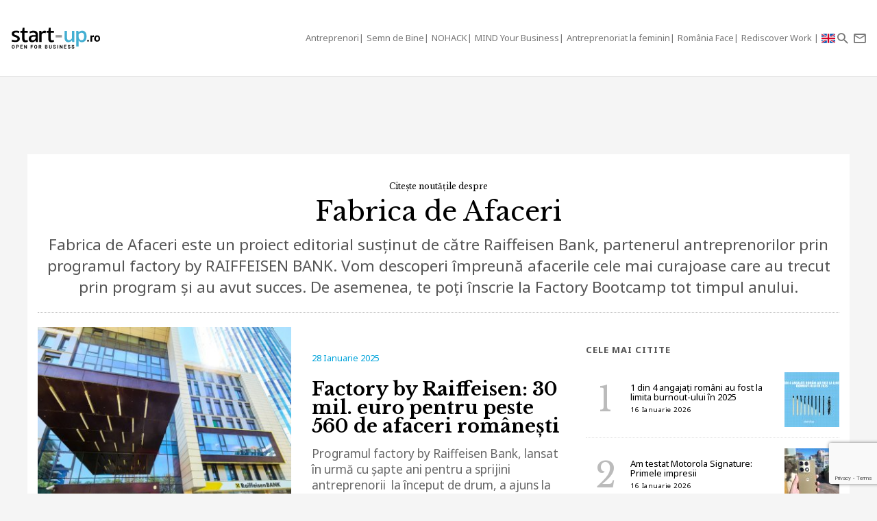

--- FILE ---
content_type: text/html; charset=UTF-8
request_url: https://www.start-up.ro/articole/offline/fabrica-de-afaceri
body_size: 12264
content:
<!DOCTYPE html>
<html lang="ro">
<head>
	<!-- Google Tag Manager -->
	<script>(function(w,d,s,l,i){ w[l]=w[l]||[];w[l].push( { 'gtm.start':
	new Date().getTime(),event:'gtm.js' } );var f=d.getElementsByTagName(s)[0],
	j=d.createElement(s),dl=l!='dataLayer'?'&l='+l:'';j.async=true;j.src=
	'https://www.googletagmanager.com/gtm.js?id='+i+dl;f.parentNode.insertBefore(j,f);
	 } )(window,document,'script','dataLayer','GTM-K2PF4R7');</script>
	<!-- End Google Tag Manager -->
	
	<meta charset="utf-8">
	<meta http-equiv="X-UA-Compatible" content="IE=edge">
	<meta name="viewport" content="width=device-width, initial-scale=1">

	<title>Fabrica de Afaceri</title><script>var DEVMODE = true; window.__cmpConfig = {customUI: {language: 'ro',}}</script><script src="https://cmp.gemius.com/cmp/v2/stub.js"></script><script async src="https://cmp.gemius.com/cmp/v2/cmp.js"></script>
	<meta name="Description" content="Fabrica de Afaceri este un proiect editorial susținut de către Raiffeisen Bank, partenerul antreprenorilor prin programul factory by RAIFFEISEN BANK. Vom descoperi" />
	<link rel="canonical" href="https://start-up.ro/articole/offline/fabrica-de-afaceri/"/>	<link rel="next" href="https://start-up.ro/articole/offline/fabrica-de-afaceri/pagina-2"/>	

	<link rel="dns-prefetch" href="//cdn.start-up.ro" />
	<link rel="dns-prefetch" href="//wp.start-up.ro" />
	<link  rel="stylesheet"  href="https://fonts.googleapis.com/css?family=Noto+Sans:400,400i,700,700i|Libre+Baskerville:400,400i,700&subset=latin-ext" />

	

		</script>


	
	<meta property="og:locale" content="ro_RO"/>
	<meta property="og:site_name" content="start-up.ro"/>
	<meta property="og:title" content="Fabrica de Afaceri"/>
	<meta property="og:url" content="https://start-up.ro/articole/offline/fabrica-de-afaceri/"/>
	<meta property="og:type" content="article"/>
	<meta property="og:description" content="Fabrica de Afaceri este un proiect editorial susținut de către Raiffeisen Bank, partenerul antreprenorilor prin programul factory by RAIFFEISEN BANK. Vom"/>
	<meta property="og:image" content="https://start-up.ro/img/sup-logo-wide.png"/>

	<meta property="fb:app_id" content="387301868146600" />
	<meta property="fb:admins" content="1329820242,100000211637710,ganaited" />

		<meta property="fb:pages" content="https://www.facebook.com/startupro/" />
	<meta property="article:publisher" content="https://www.facebook.com/startupro/" />
	
				<meta name="title" content="Fabrica de Afaceri">

	<meta itemprop="name" content="Fabrica de Afaceri"/>
	<meta itemprop="description" content="Fabrica de Afaceri este un proiect editorial susținut de către Raiffeisen Bank, partenerul antreprenorilor prin programul factory by RAIFFEISEN BANK. Vom"/>
	<meta itemprop="image" content="https://start-up.ro/img/sup-logo-wide.png"/>

	<meta name="twitter:card" content="summary_large_image">
	<meta name="twitter:title" content="Fabrica de Afaceri">
	<meta name="twitter:image" content="https://start-up.ro/img/sup-logo-wide.png">
	<meta name="twitter:creator" content="@startupro">
	<meta name="twitter:site" content="@startupro">
	<meta name="twitter:domain" content="start-up.ro">
			

		<link rel="apple-touch-icon" sizes="57x57" href="https://start-up.ro/img/favicons/apple-icon-57x57.png">
	<link rel="apple-touch-icon" sizes="60x60" href="https://start-up.ro/img/favicons/apple-icon-60x60.png">
	<link rel="apple-touch-icon" sizes="72x72" href="https://start-up.ro/img/favicons/apple-icon-72x72.png">
	<link rel="apple-touch-icon" sizes="76x76" href="https://start-up.ro/img/favicons/apple-icon-76x76.png">
	<link rel="apple-touch-icon" sizes="114x114" href="https://start-up.ro/img/favicons/apple-icon-114x114.png">
	<link rel="apple-touch-icon" sizes="120x120" href="https://start-up.ro/img/favicons/apple-icon-120x120.png">
	<link rel="apple-touch-icon" sizes="144x144" href="https://start-up.ro/img/favicons/apple-icon-144x144.png">
	<link rel="apple-touch-icon" sizes="152x152" href="https://start-up.ro/img/favicons/apple-icon-152x152.png">
	<link rel="apple-touch-icon" sizes="180x180" href="https://start-up.ro/img/favicons/apple-icon-180x180.png">
	<link rel="icon" type="image/png" sizes="192x192"  href="https://start-up.ro/img/favicons/android-icon-192x192.png">
	<link rel="icon" type="image/png" sizes="32x32" href="https://start-up.ro/img/favicons/favicon-32x32.png">
	<link rel="icon" type="image/png" sizes="96x96" href="https://start-up.ro/img/favicons/favicon-96x96.png">
	<link rel="icon" type="image/png" sizes="16x16" href="https://start-up.ro/img/favicons/favicon-16x16.png">

	<link rel="manifest" href="https://start-up.ro/manifest.json">
	<meta name="msapplication-TileColor" content="#ffffff">
	<meta name="msapplication-TileImage" content="https://start-up.ro/img/favicons/ms-icon-144x144.png">
	<meta name="theme-color" content="#ffffff">

	<link rel="icon" href="https://start-up.ro/img/favicon.ico" type="image/x-icon" />
	<link rel="shortcut icon" type="image/x-icon" href="https://start-up.ro/img/favicon.ico" />
	
	<link rel="alternate" type="application/rss+xml" title="start-up.ro Feed" href="https://start-up.ro/feed/" />
	<link rel="alternate" type="application/rss+xml" title="start-up.ro &raquo; Fabrica de Afaceri Feed" href="https://start-up.ro/articole/offline/fabrica-de-afaceri/feed/" />
		<link href="https://plus.google.com/107325301900018763284" rel="publisher" />
	
		<script>
		
		var SITE = {
		url			:	'https://start-up.ro',
		static_url 	:	'https://start-up.ro',
		title		:	'start-up.ro', 
		section 	: 	'none', 
		socials		: 	""
		};
		
	</script>
	
	<!-- Google tag (gtag.js) --> <script async src="https://www.googletagmanager.com/gtag/js?id=AW-944940237"></script> <script> window.dataLayer = window.dataLayer || []; function gtag(){ dataLayer.push(arguments); } gtag('js', new Date()); gtag('config', 'AW-944940237'); </script>
	
	<link href="https://start-up.ro/js/vendors/bootstrap-3.3.6-dist/css/bootstrap.min.css" rel="stylesheet">
<link href="https://start-up.ro/js/vendors/MaterialDesign/css/materialdesignicons.css" rel="stylesheet">

<link href="https://start-up.ro/css/styles.css?v=1768757461" rel="stylesheet">


<!--[if lt IE 9]>
<script src="https://oss.maxcdn.com/html5shiv/3.7.2/html5shiv.min.js"></script>
<script src="https://oss.maxcdn.com/respond/1.4.2/respond.min.js"></script>
<![endif]-->

<!-- Google tag (gtag.js) -->
<script async src="https://www.googletagmanager.com/gtag/js?id=G-EEVSPP8SRE"></script>
<script>
  window.dataLayer = window.dataLayer || [];
  function gtag(){ dataLayer.push(arguments); }
  gtag('js', new Date());

  gtag('config', 'G-EEVSPP8SRE');
</script>

	<script>

		var USER_ID = 0, GA_CLIENT_ID = false;

		(function(i,s,o,g,r,a,m){ i['GoogleAnalyticsObject']=r;i[r]=i[r]||function(){
			(i[r].q=i[r].q||[]).push(arguments)},i[r].l=1*new Date();a=s.createElement(o),
			m=s.getElementsByTagName(o)[0];a.async=1;a.src=g;m.parentNode.insertBefore(a,m)
		})(window,document,'script','https://www.google-analytics.com/analytics.js','ga');

		ga('create', 'UA-66633578-1', 'auto');


				ga(function(tracker) { 
			GA_CLIENT_ID = tracker.get('clientId'); 
			ga('set', 'dimension1', 'GA' + String(GA_CLIENT_ID));
			ga('set', 'dimension2', new Date().getTime() + '.' + Math.random().toString(36).substring(5));
			ga('set', 'dimension3', new Date().getTime());
		});
		ga('set', 'anonymizeIp', true); 
 ga('send', 'pageview');

	</script>

		
	<script>var _DC = [], defer_call = function (f) { _DC.push(f); };</script>

	
	
	<script>
		!function(f,b,e,v,n,t,s)
		{ if(f.fbq)return;n=f.fbq=function(){ n.callMethod?
			n.callMethod.apply(n,arguments):n.queue.push(arguments)};
			if(!f._fbq)f._fbq=n;n.push=n;n.loaded=!0;n.version='2.0';
			n.queue=[];t=b.createElement(e);t.async=!0;
			t.src=v;s=b.getElementsByTagName(e)[0];
			s.parentNode.insertBefore(t,s)}(window,document,'script',
				'https://connect.facebook.net/en_US/fbevents.js');
			fbq('init', '1667896353330874');
			fbq('track', 'PageView'); 
		</script>
		<noscript>
			<img height="1" width="1" 
			src="https://www.facebook.com/tr?id=1667896353330874&ev=PageView
			&noscript=1"/>
		</noscript>

		<script src="//ado.icorp.ro/files/js/ado.js" async></script> 

		<script type="text/javascript" language="JavaScript"> 
			var IC_ADO_EXTRAVARS = { 
				 categoryId: 3963 
			}; 
		</script>

		<script>window._aoState=0,function e(){ return"object"!=typeof ado?void setTimeout(function(){ e()},5):(ado.config({ mode:"new",xml:!1,characterEncoding:!0}),ado.preview({ enabled:!0,emiter:"ado.icorp.ro",id:"qGic9G5p7UbFLN9EqQwpg3P4U2KC63JcySimqynFlyD.c7" }),void(_aoState=1))}()</script>
		<script>
			/*  (c)AdOcean 2003-2017, MASTER: Internet_Corp_ro.StartUp.ro.AllSite  */
			!function t(){ return 1!=_aoState?void setTimeout(function(){ t()},5):(ado.master({ id:"whtHsjeph5e6jXsytEvD67pSnngrvnskwy0YYjhVeTX.e7",server:"ado.icorp.ro", vars: IC_ADO_EXTRAVARS }),void(_aoState=2))}();

		</script>

	</head>

	<body class="    ">

<!-- Google Tag Manager (noscript) -->
<noscript><iframe src="https://www.googletagmanager.com/ns.html?id=GTM-K2PF4R7"
height="0" width="0" style="display:none;visibility:hidden"></iframe></noscript>
<!-- End Google Tag Manager (noscript) -->

				
		<!-- (C)2000-2017 Gemius SA - gemiusPrism  / start-up.ro/Pagina de start -->
		<script type="text/javascript">
			var pp_gemius_identifier = 'zadKtmtva7P3YcYf0VncP8PbnM9Kvf.40GHT9aPIn.v.a7';
			function gemius_pending(i) { window[i] = window[i] || function() {var x = window[i+'_pdata'] = window[i+'_pdata'] || []; x[x.length]=arguments;};};gemius_pending('gemius_hit'); gemius_pending('gemius_event'); gemius_pending('pp_gemius_hit'); gemius_pending('pp_gemius_event');(function(d,t) {try {var gt=d.createElement(t),s=d.getElementsByTagName(t)[0],l='http'+((location.protocol=='https:')?'s':''); gt.setAttribute('async','async');gt.setAttribute('defer','defer'); gt.src=l+'://garo.hit.gemius.pl/xgemius.js'; s.parentNode.insertBefore(gt,s);} catch (e) {}})(document,'script');
		</script>
		

						
		<script type="application/ld+json">

			{

				"@context": "https://schema.org",

				"@type": "BreadcrumbList",

				"itemListElement": [

								
				{

					"@type": "ListItem",

					"position": 1,

					"name": "start-up.ro",

					"item": "https://start-up.ro"

				},								
				{

					"@type": "ListItem",

					"position": 2,

					"name": "#Offline",

					"item": "https://start-up.ro/articole/offline/"

				},								
				{

					"@type": "ListItem",

					"position": 3,

					"name": "Fabrica de Afaceri",

					"item": "https://start-up.ro/articole/offline/fabrica-de-afaceri/"

				}				
				
				]

			}

		</script>
		
		


  <nav id="header" class="navbar navbar-default affix-top">
    <div class="container-fluid">

      <div class="navbar-header">
        <a class="navbar-brand" href="https://start-up.ro" rel="home">
                      <img src="https://start-up.ro/img/logo-sup-ro.svg" alt="start-up.ro" height="100%" />
          
        </a>
          
                        

                      <ul class="nav navbar-nav navbar-right main-navbar hidden-xs hidden-sm">
              <li class="menu-section-item"><a href="https://start-up.ro/articole/antreprenori/antreprenori" title="ERP Secrets">Antreprenori</a></li>

<li class="menu-section-item"><a href="https://start-up.ro/articole/semn-de-bine-in-business" title="Semn de Bine">Semn de Bine</a></li>

<li class="menu-section-item"><a href="https://start-up.ro/articole/technolust/nohack" title="NOHACK">NOHACK</a></li>
<li class="menu-section-item"><a href="https://start-up.ro/articole/evenimente/mind-your-business/" title="MIND Your Business">MIND Your Business</a></li>
<li class="menu-section-item"><a href="https://start-up.ro/antreprenoriat-la-feminin" title="Antreprenoriat la feminin">Antreprenoriat la feminin</a></li>
<li class="menu-section-item"><a href="https://start-up.ro/articole/offline/romania-face" title="România Face">România Face</a></li>
<li class="menu-section-item"><a href="https://start-up.ro/articole/offline/rediscover-work" title="Rediscover Work">Rediscover Work </a></li>


                                

                                                          <li class="menu-section-item" ><a href="https://start-up.ro/articole/english/" title="English version"><img src="https://start-up.ro/img/united-kingdom.png" alt="" width="20"> </a></li>
              
                                
                                                
                                                                                                                
                                                                                                
                                
                                                                                                                                
                                                                                                                
                                                                



                                                                                                                                
                
                                

                                


            </ul>
                  <ul class="nav navbar-nav navbar-right">

          <li class="hidden-md hidden-lg">
            <a href="https://start-up.ro/articole/english/" title="English version"><img src="https://start-up.ro/img/united-kingdom.png" alt="" width="18"></a>
          </li>


          <li class="hidden-lg">
            <a role="button" data-toggle="collapse" data-parent="#menu-accordion" class="navbar-toggle shift-to-close collapsed" href="#menu" aria-expanded="false" aria-controls="menu" id="menu-sections-nav">
              <span class="mdi mdi-menu"></span></a>
          </li>
          <li><a role="button" data-toggle="collapse" data-parent="#menu-accordion" class="navbar-toggle shift-to-close collapsed" href="#quick-search" aria-expanded="false" aria-controls="quick-search"><span class="mdi mdi-magnify"></span></a></li>
          <li class="not-logged-in">
            <a role="button" data-toggle="collapse" data-parent="#menu-accordion" class="navbar-toggle shift-to-close collapsed" href="#quick-subscribe" aria-expanded="false" aria-controls="quick-subscribe">
              <span class="mdi mdi-email-outline"></span> <span class="hidden-xs">Aboneaza-te</span>
            </a>
          </li>

          <li class="dropdown is-logged-in hidden" style="display: none">
            <a href="#" class="dropdown-toggle" data-toggle="dropdown" role="button" aria-haspopup="true" aria-expanded="false">
              <span class="mdi mdi-account-circle"></span><span class="hidden-xs">Contul tau</span><span class="caret"></span>
            </a>
            <ul class="dropdown-menu">
                              <li><a href="#profil" data-account-action="profil">Profil</a></li>
              <li><a href="#notificari" data-account-action="notificari">Notificari</a></li>
              <li role="separator" class="divider"></li>
              <li><a href="#logout" data-account-action="logout">Logout</a></li>
            </ul>
          </li>
          
        </ul>

      </div>
    </div>
     <div class="menu-fullscreen panel-group" id="menu-accordion" aria-multiselectable="true">

      <div class="panel">
        <div id="menu" class="panel-collapse collapse">

          <div class="flex-row">

            <div id="menu-sections" style="width: 90%; padding-left: 15px;">
              <ul class="nav navbar-nav">
                <li class="menu-section-item"><a href="https://start-up.ro/articole/antreprenori/antreprenori" title="ERP Secrets">Antreprenori</a></li>

<li class="menu-section-item"><a href="https://start-up.ro/articole/semn-de-bine-in-business" title="Semn de Bine">Semn de Bine</a></li>

<li class="menu-section-item"><a href="https://start-up.ro/articole/technolust/nohack" title="NOHACK">NOHACK</a></li>
<li class="menu-section-item"><a href="https://start-up.ro/articole/evenimente/mind-your-business/" title="MIND Your Business">MIND Your Business</a></li>
<li class="menu-section-item"><a href="https://start-up.ro/antreprenoriat-la-feminin" title="Antreprenoriat la feminin">Antreprenoriat la feminin</a></li>
<li class="menu-section-item"><a href="https://start-up.ro/articole/offline/romania-face" title="România Face">România Face</a></li>
<li class="menu-section-item"><a href="https://start-up.ro/articole/offline/rediscover-work" title="Rediscover Work">Rediscover Work </a></li>


                                </ul>
            </div>

                        
          </div>


        </div>
      </div>

      <div class="panel">
        <div id="quick-search" class="panel-collapse collapse collapse-focus">
          <div class="flex-row">

            <div class="container">
              <form method="get" action="https://start-up.ro/cauta" class="col-xs-12 col-md-8 col-md-offset-2 m-t-16" autocomplete="off">

                <div class="form-group form-group-lg">

                  <div class="input-group">
                    <input type="text" name="q" value="" placeholder="Cauta in articolele start-up.ro..." class="form-control" />
                    <span class="input-group-btn"><button type="submit" class="btn btn-primary btn-lg">Cauta</button></span>
                  </div>

                </div>

              </form>

              <div class="col-xs-12 col-md-8 col-md-offset-2">
                <ul class="articles-list  list-unstyled" id="quick-search-results"></ul>
                <a class="btn btn-sm btn-default quick-search-more-btn pull-right" href="https://start-up.ro/cauta">mai multe rezultate</a>
              </div>
            </div>

          </div>
        </div>
      </div>

      <div class="panel">
        <div id="quick-subscribe" class="panel-collapse collapse collapse-focus">
          <div class="flex-row center">
            <div class="card form-card text-center">
                	<script src="https://www.google.com/recaptcha/api.js?render=6Lfvop0pAAAAADsYlGAqVPbAxQ3zgEzTxordfMFV"></script>
	
		<div class="subscribe-box light">
		<h3>Abonează-te la start-up.ro</h3>
		<p>Ca sa primesti prin email cele mai noi articole.</p>
		
		<form class="subscribe-form" method="post" action="https://start-up.ro/actions/subscribe">	
			<a href="https://start-up.ro/cont/login" class="btn btn-normal btn-lg btn-block m-t-8" >Am cont</a>		
			<input type="email" name="email" value="" class="form-control input-lg" placeholder="Introdu adresa ta de email" required />
			<input type="hidden" id="g-recaptcha-response" name="recaptcha">    
			
			<button type="submit" class="btn btn-primary btn-lg btn-block m-t-8" disabled>Aboneaza-te</button>
			
						    <small><label><input required oninvalid="showErrorGDPR();" type="checkbox" name="gdpr_reg_terms" value="1" /> Prin abonarea la start-up.ro confirm ca am peste 16 ani si am citit si sunt de acord cu <a href="https://start-up.ro/gdpr/termeni-si-conditii.html" target="_blank">termenii si conditiile</a> de utilizare si cu acordul <a href="https://start-up.ro/gdpr/prelucrarea-datelor-personale.html" target="_blank">privind prelucrarea datelor personale</a>  si doresc sa primesc ultimele noutati publicate  pe  start-up.ro pe adresa de e-mail *</label></small><br/>
  
 <script>
 	function showErrorGDPR() {
 		if(typeof swal !== "undefined") {
 			swal("Eroare!", "Trebuie sa fii de acord cu termeni si conditii.", "error");
 		}
 	}
 </script>
 
 
		</form>
	</div>
		
	
	<script>
			
			grecaptcha.ready(function() {
	          grecaptcha.execute('6Lfvop0pAAAAADsYlGAqVPbAxQ3zgEzTxordfMFV', { action: 'submit' }).then(function(token) {
		          
		         document.getElementById('g-recaptcha-response').value = token;

	          });
	        });
			
		</script>            </div>
          </div>
        </div>
      </div>
      

    </div>


  </nav>
  
  

<div id="site">



    

<div class="container bg-white">

	<div class="container bg-white">
		<div class="row">
			<div class="col-xs-12">
				<div id="ado-W44KyZbro_mpCqLtGp0FYITbfX0dMgb7KS6l.Dl90JT._7" class="m-t-16"></div>
				

				<script>
					/* (c)AdOcean 2003-2019, Internet_Corp_ro.StartUp.ro.targetare_id_sus */
					!function t(){return 2!=_aoState?void setTimeout(function(){t()},5):void ado.placement({id: 'ado-W44KyZbro_mpCqLtGp0FYITbfX0dMgb7KS6l.Dl90JT._7', server: 'ado.icorp.ro' ,vars: IC_ADO_EXTRAVARS });}();
				</script>

				
			</div>
		</div>
	</div>

	

  <div class="text-center m-t-24">

		<h1 ><span style="font-size:12px; margin-bottom: 10px; display: block; color: #000">Citește noutățile despre </span>Fabrica de Afaceri</h1>
				
		<div class="lead">Fabrica de Afaceri este un proiect editorial susținut de către Raiffeisen Bank, partenerul antreprenorilor prin programul factory by RAIFFEISEN BANK. Vom descoperi împreună afacerile cele mai curajoase care au trecut prin program și au avut succes. De asemenea, te poți înscrie la Factory Bootcamp tot timpul anului.</div>
		<hr class="dotted" />
	</div>

	
	<div class="row">

		<div class="col-xs-12 col-md-8">

							

						
			<div class="article-row">

				<a href="https://start-up.ro/factory-by-raiffeisen-30-mil-euro-pentru-peste-560-de-afaceri-romanesti/" class="row flex-row" >									
										<div class="col-xs-12 col-lg-6">
						<img src="https://start-up.ro/img/thumbs/articles/3/5/7/35788/cover-35788-380x380-00-85.jpg?v=1738053484" data-device="default"     alt="Factory by Raiffeisen: 30 mil. euro pentru peste 560 de afaceri românești" class="img-responsive" />
					</div>
										<div class="col-xs-12 col-lg-6">
						<small class="date">28 Ianuarie 2025</small>
						<h2 class="title">Factory by Raiffeisen: 30 mil. euro pentru peste 560 de afaceri românești</h2>							
						<p class="intro">Programul factory by Raiffeisen Bank, lansat în urmă cu șapte ani pentru a sprijini antreprenorii  la început de drum, a ajuns la peste 560 de business-uri finanțate, dintre care un număr de 130 doar în 2024. Suma totală a finanțărilor acordate se ridică la 30 de milioane de euro.</p>
					</div>
				</a>

			</div>		

			<hr class="dotted" />								

			<div class="row flex-row wrap sm-gutter">
																	
				<div class="col-xs-12 col-sm-6 col-md-6 col-lg-6">
					
	<div class="article-box  ">
		<a href="https://start-up.ro/an-record-de-finantari-prin-factory-by-raiffeisen-bank-pentru-120-de-afaceri/">
							
					
											<img src="https://start-up.ro/img/thumbs/articles/3/5/6/35625/cover-35625-400x210-00-85.jpg?v=1734674830" data-device="default"   alt="🎥 An record de finanțări prin factory by Raiffeisen Bank pentru 120 de afaceri" class="img-responsive" />
															<div class="details">
				<small class="date">20 Decembrie 2024 </small>
				<h2 class="title">🎥 An record de finanțări prin factory by Raiffeisen Bank pentru 120 de afaceri</h2>
			</div>
			
		</a>
			</div>				</div>
																	
				<div class="col-xs-12 col-sm-6 col-md-6 col-lg-6">
					
	<div class="article-box  ">
		<a href="https://start-up.ro/factory-bootcamp-student-bootcamp-gratuit-de-la-cine-vei-invata-sa-ti-construiesti-un-startup/">
							
					
											<img src="https://start-up.ro/img/thumbs/articles/3/5/4/35454/cover-35454-400x210-00-85.jpg?v=1731570273" data-device="default"   alt="Factory Bootcamp Student, bootcamp gratuit: cine te învață să faci o afacere" class="img-responsive" />
															<div class="details">
				<small class="date">14 Noiembrie 2024 </small>
				<h2 class="title">Factory Bootcamp Student, bootcamp gratuit: cine te învață să faci o afacere</h2>
			</div>
			
		</a>
			</div>				</div>
											

			</div>	

		
		</div>

		<div class="col-xs-12 col-md-4">				
				
			<h6 class="small-bold-title">Cele mai citite </h6>
			<ul class="articles-list asw numbered list-unstyled">					
								<li class="flex-row ">
					
	<a href="https://start-up.ro/1-din-4-angajati-romani-au-fost-la-limita-burnout-ului-in-2025/" class="media">									
		<div class="media-body media-middle">											
			<h2 class="title">1 din 4 angajați români au fost la limita burnout-ului în 2025</h2>
			<small class="date">16 Ianuarie 2026</small>
		</div>	
		<div class="media-right">						
			<img src="https://start-up.ro/img/thumbs/articles/3/7/7/37702/cover-37702-80x80-00-85.jpg?v=1768545141" alt="1 din 4 angajați români au fost la limita burnout-ului în 2025" />
		</div>							
	</a>				</li>
								<li class="flex-row ">
					
	<a href="https://start-up.ro/am-testat-motorola-signature-primele-impresii/" class="media">									
		<div class="media-body media-middle">											
			<h2 class="title">Am testat Motorola Signature: Primele impresii</h2>
			<small class="date">16 Ianuarie 2026</small>
		</div>	
		<div class="media-right">						
			<img src="https://start-up.ro/img/thumbs/articles/3/7/7/37703/cover-37703-80x80-00-85.jpg?v=1768543334" alt="Am testat Motorola Signature: Primele impresii" />
		</div>							
	</a>				</li>
								<li class="flex-row ">
					
	<a href="https://start-up.ro/startup-urile-din-romania-si-republica-moldova-se-pot-inscrie-la-competitia-gala-romania-startup-awards-organizata-de-rotsa/" class="media">									
		<div class="media-body media-middle">											
			<h2 class="title">Startup-urile din România și Moldova se pot înscrie la competiția Gala Romania Startup Awards, organizată de ROTSA</h2>
			<small class="date">15 Ianuarie 2026</small>
		</div>	
		<div class="media-right">						
			<img src="https://start-up.ro/img/thumbs/articles/3/7/7/37704/cover-37704-80x80-00-85.jpg?v=1768482155" alt="Startup-urile din România și Moldova se pot înscrie la competiția Gala Romania Startup Awards, organizată de ROTSA" />
		</div>							
	</a>				</li>
								<li class="flex-row ">
					
	<a href="https://start-up.ro/hacktech-airport-chapter-organizat-de-make-it-in-oradea-primul-eveniment-care-are-loc-intr-un-aeroport-dedicat-specialistilor-din-tehnologie-si-viitorilor-ingineri/" class="media">									
		<div class="media-body media-middle">											
			<h2 class="title">HackTech Airport Chapter organizat de Make IT în Oradea, primul eveniment care are loc într-un aeroport, dedicat specialiștilor din tehnologie</h2>
			<small class="date">15 Ianuarie 2026</small>
		</div>	
		<div class="media-right">						
			<img src="https://start-up.ro/img/thumbs/articles/3/7/7/37701/cover-37701-80x80-00-85.jpg?v=1768471336" alt="HackTech Airport Chapter organizat de Make IT în Oradea, primul eveniment care are loc într-un aeroport, dedicat specialiștilor din tehnologie" />
		</div>							
	</a>				</li>
								<li class="flex-row hidden-md">
					
	<a href="https://start-up.ro/telefoanele-din-2026-vor-fi-fie-mai-proaste-fie-mai-scumpe-cu-30-decat-cele-de-anul-trecut/" class="media">									
		<div class="media-body media-middle">											
			<h2 class="title">Telefoanele din 2026 vor fi fie mai proaste, fie mai scumpe cu 30% decât cele de anul trecut</h2>
			<small class="date">15 Ianuarie 2026</small>
		</div>	
		<div class="media-right">						
			<img src="https://start-up.ro/img/thumbs/articles/3/7/7/37700/cover-37700-80x80-00-85.jpg?v=1768469518" alt="Telefoanele din 2026 vor fi fie mai proaste, fie mai scumpe cu 30% decât cele de anul trecut" />
		</div>							
	</a>				</li>
								<li class="flex-row hidden-md">
					
	<a href="https://start-up.ro/huawei-prezinta-nova-14-pro-si-freeclip-2-cu-experiente-foto-si-audio-imbunatatite/" class="media">									
		<div class="media-body media-middle">											
			<h2 class="title">HUAWEI prezintă nova 14 Pro și FreeClip 2 cu experiențe foto și audio îmbunătățite</h2>
			<small class="date">15 Ianuarie 2026</small>
		</div>	
		<div class="media-right">						
			<img src="https://start-up.ro/img/thumbs/articles/3/7/6/37699/cover-37699-80x80-00-85.jpg?v=1768467776" alt="HUAWEI prezintă nova 14 Pro și FreeClip 2 cu experiențe foto și audio îmbunătățite" />
		</div>							
	</a>				</li>
							</ul>
								
		</div>

	</div>	

		<div id="subscribe-row" class="row flex-row bg-black m-b-16">
		<div class="col-xs-10 col-xs-offset-1 col-sm-8 col-sm-offset-2 col-md-6 col-md-offset-3 col-lg-4 col-lg-offset-4 text-center">
				<script src="https://www.google.com/recaptcha/api.js?render=6Lfvop0pAAAAADsYlGAqVPbAxQ3zgEzTxordfMFV"></script>
	
		<div class="subscribe-box light">
		<h3>Abonează-te la start-up.ro</h3>
		<p>Ca sa primesti prin email cele mai noi articole.</p>
		
		<form class="subscribe-form" method="post" action="https://start-up.ro/actions/subscribe">	
			<a href="https://start-up.ro/cont/login" class="btn btn-normal btn-lg btn-block m-t-8" >Am cont</a>		
			<input type="email" name="email" value="" class="form-control input-lg" placeholder="Introdu adresa ta de email" required />
			<input type="hidden" id="g-recaptcha-response" name="recaptcha">    
			
			<button type="submit" class="btn btn-primary btn-lg btn-block m-t-8" disabled>Aboneaza-te</button>
			
						    <small><label><input required oninvalid="showErrorGDPR();" type="checkbox" name="gdpr_reg_terms" value="1" /> Prin abonarea la start-up.ro confirm ca am peste 16 ani si am citit si sunt de acord cu <a href="https://start-up.ro/gdpr/termeni-si-conditii.html" target="_blank">termenii si conditiile</a> de utilizare si cu acordul <a href="https://start-up.ro/gdpr/prelucrarea-datelor-personale.html" target="_blank">privind prelucrarea datelor personale</a>  si doresc sa primesc ultimele noutati publicate  pe  start-up.ro pe adresa de e-mail *</label></small><br/>
  
 <script>
 	function showErrorGDPR() {
 		if(typeof swal !== "undefined") {
 			swal("Eroare!", "Trebuie sa fii de acord cu termeni si conditii.", "error");
 		}
 	}
 </script>
 
 
		</form>
	</div>
		
	
	<script>
			
			grecaptcha.ready(function() {
	          grecaptcha.execute('6Lfvop0pAAAAADsYlGAqVPbAxQ3zgEzTxordfMFV', { action: 'submit' }).then(function(token) {
		          
		         document.getElementById('g-recaptcha-response').value = token;

	          });
	        });
			
		</script>		</div>
	</div>
	
	
</div>


<div class="container bg-white">		
		<div class="row flex-row wrap sm-gutter">
		
											<div class="col-xs-12 col-sm-6 col-md-4 col-lg-4">
			
	<div class="article-box  ">
		<a href="https://start-up.ro/twindeco-oradea/">
							
					
											<img src="https://start-up.ro/img/thumbs/articles/3/5/3/35358/cover-35358-400x210-00-85.jpg?v=1730797881" data-device="default"   alt="TWINDECO, afacerea cu perne și accesorii care face viața mai ușoară gravidelor" class="img-responsive" />
															<div class="details">
				<small class="date">5 Noiembrie 2024 </small>
				<h2 class="title">TWINDECO, afacerea cu perne și accesorii care face viața mai ușoară gravidelor</h2>
			</div>
			
		</a>
			</div>	
		</div>
				<div class="col-xs-12 col-sm-6 col-md-4 col-lg-4">
			
	<div class="article-box  ">
		<a href="https://start-up.ro/centrul-elisar-afacerea-ce-repune-oamenii-pe-picioare-prin-reabilitare/">
							
					
											<img src="https://start-up.ro/img/thumbs/articles/3/5/3/35356/cover-35356-400x210-00-85.jpg?v=1730700322" data-device="default"   alt="Centrul EliSar, afacerea ce repune oamenii pe picioare prin reabilitare" class="img-responsive" />
															<div class="details">
				<small class="date">4 Noiembrie 2024 </small>
				<h2 class="title">Centrul EliSar, afacerea ce repune oamenii pe picioare prin reabilitare</h2>
			</div>
			
		</a>
			</div>	
		</div>
				<div class="col-xs-12 col-sm-6 col-md-4 col-lg-4">
			
	<div class="article-box  ">
		<a href="https://start-up.ro/cum-sa-ti-transformi-ideile-in-afaceri-si-sa-cresti-rapid-testand-profesorii-tai-la-factory-bootcamp-student/">
							
					
											<img src="https://start-up.ro/img/thumbs/articles/3/5/2/35298/cover-35298-400x210-00-85.jpg?v=1730095605" data-device="default"   alt="Bootcamp gratuit pentru studenți și idei de afaceri: cine sunt profesorii tăi" class="img-responsive" />
															<div class="details">
				<small class="date">28 Octombrie 2024 </small>
				<h2 class="title">Bootcamp gratuit pentru studenți și idei de afaceri: cine sunt profesorii tăi</h2>
			</div>
			
		</a>
			</div>	
		</div>
				<div class="col-xs-12 col-sm-6 col-md-4 col-lg-4">
			
	<div class="article-box  ">
		<a href="https://start-up.ro/2-zile-si-25-de-idei-de-afaceri-inscrieri-deschise-la-factory-bootcamp-student/">
							
					
											<img src="https://start-up.ro/img/thumbs/articles/3/5/1/35199/cover-35199-400x210-00-85.jpg?v=1728882330" data-device="default"   alt="2 zile și 25 de idei de afaceri: înscrieri deschise la Factory Bootcamp Student" class="img-responsive" />
															<div class="details">
				<small class="date">14 Octombrie 2024 </small>
				<h2 class="title">2 zile și 25 de idei de afaceri: înscrieri deschise la Factory Bootcamp Student</h2>
			</div>
			
		</a>
			</div>	
		</div>
				<div class="col-xs-12 col-sm-6 col-md-4 col-lg-4">
			
	<div class="article-box  ">
		<a href="https://start-up.ro/cum-te-ajuta-in-business-sa-participi-la-factory-bootcamp-vocea-participantilor/">
							
					
											<img src="https://start-up.ro/img/thumbs/articles/3/4/9/34957/cover-34957-400x210-00-85.jpg?v=1726031585" data-device="default"   alt="Cum te ajută în business să participi la Factory Bootcamp? Vocea participanților" class="img-responsive" />
															<div class="details">
				<small class="date">11 Septembrie 2024 </small>
				<h2 class="title">Cum te ajută în business să participi la Factory Bootcamp? Vocea participanților</h2>
			</div>
			
		</a>
			</div>	
		</div>
				<div class="col-xs-12 col-sm-6 col-md-4 col-lg-4">
			
	<div class="article-box  ">
		<a href="https://start-up.ro/factory-by-raiffeisen-cum-se-desfasoara-interviul-de-finantare/">
							
					
											<img src="https://start-up.ro/img/thumbs/articles/3/4/9/34956/cover-34956-400x210-00-85.jpg?v=1725858032" data-device="default"   alt="factory by Raiffeisen: cum se desfășoară interviul de finanțare" class="img-responsive" />
															<div class="details">
				<small class="date">9 Septembrie 2024 </small>
				<h2 class="title">factory by Raiffeisen: cum se desfășoară interviul de finanțare</h2>
			</div>
			
		</a>
			</div>	
		</div>
				<div class="col-xs-12 col-sm-6 col-md-4 col-lg-4">
			
	<div class="article-box  ">
		<a href="https://start-up.ro/factory-by-raiffeisen-ce-beneficii-ai-daca-accesezi-programul/">
							
					
											<img src="https://start-up.ro/img/thumbs/articles/3/4/9/34953/cover-34953-400x210-00-85.jpg?v=1725426392" data-device="default"   alt="factory by Raiffeisen: ce beneficii ai dacă accesezi programul" class="img-responsive" />
															<div class="details">
				<small class="date">4 Septembrie 2024 </small>
				<h2 class="title">factory by Raiffeisen: ce beneficii ai dacă accesezi programul</h2>
			</div>
			
		</a>
			</div>	
		</div>
				<div class="col-xs-12 col-sm-6 col-md-4 col-lg-4">
			
	<div class="article-box  ">
		<a href="https://start-up.ro/factory-by-raiffeisen-programul-pentru-finantarea-micilor-afaceri-romanesti/">
							
					
											<img src="https://start-up.ro/img/thumbs/articles/3/4/9/34974/cover-34974-400x210-00-85.jpg?v=1725259821" data-device="default"   alt="factory by Raiffeisen: programul pentru finanțarea micilor afaceri românești" class="img-responsive" />
															<div class="details">
				<small class="date">2 Septembrie 2024 </small>
				<h2 class="title">factory by Raiffeisen: programul pentru finanțarea micilor afaceri românești</h2>
			</div>
			
		</a>
			</div>	
		</div>
				<div class="col-xs-12 col-sm-6 col-md-4 col-lg-4">
			
	<div class="article-box  ">
		<a href="https://start-up.ro/factory-bootcamp-vino-cu-planul-de-afaceri-ca-sa-l-prezinti-finantatorilor/">
							
					
											<img src="https://start-up.ro/img/thumbs/articles/3/4/9/34952/cover-34952-400x210-00-85.jpg?v=1724908020" data-device="default"   alt="Factory Bootcamp: vino cu planul de afaceri ca să-l prezinți finanțatorilor" class="img-responsive" />
															<div class="details">
				<small class="date">29 August 2024 </small>
				<h2 class="title">Factory Bootcamp: vino cu planul de afaceri ca să-l prezinți finanțatorilor</h2>
			</div>
			
		</a>
			</div>	
		</div>
				<div class="col-xs-12 col-sm-6 col-md-4 col-lg-4">
			
	<div class="article-box  ">
		<a href="https://start-up.ro/profesorii-tai-de-la-factory-bootcamp-despre-ce-inveti-si-de-la-ce-specialisti/">
							
					
											<img src="https://start-up.ro/img/thumbs/articles/3/4/9/34939/cover-34939-400x210-00-85.jpg?v=1724735511" data-device="default"   alt="Profesorii tăi de la Factory Bootcamp: despre ce înveți și de la ce specialiști" class="img-responsive" />
															<div class="details">
				<small class="date">27 August 2024 </small>
				<h2 class="title">Profesorii tăi de la Factory Bootcamp: despre ce înveți și de la ce specialiști</h2>
			</div>
			
		</a>
			</div>	
		</div>
				<div class="col-xs-12 col-sm-6 col-md-4 col-lg-4">
			
	<div class="article-box  ">
		<a href="https://start-up.ro/antreprenor-la-inceput-de-drum-greseli-financiare-pe-care-sa-le-eviti/">
							
					
											<img src="https://start-up.ro/img/thumbs/articles/3/4/9/34936/cover-34936-400x210-00-85.jpg?v=1724655882" data-device="default"   alt="Antreprenor la început de drum? Greșeli financiare pe care să le eviți" class="img-responsive" />
															<div class="details">
				<small class="date">26 August 2024 </small>
				<h2 class="title">Antreprenor la început de drum? Greșeli financiare pe care să le eviți</h2>
			</div>
			
		</a>
			</div>	
		</div>
				<div class="col-xs-12 col-sm-6 col-md-4 col-lg-4">
			
	<div class="article-box  ">
		<a href="https://start-up.ro/inscrie-te-la-factory-bootcamp-iii-27-28-septembrie-ca-sa-ti-transformi-afacerea/">
							
					
											<img src="https://start-up.ro/img/thumbs/articles/3/4/8/34899/cover-34899-400x210-00-85.jpg?v=1724130942" data-device="default"   alt="Înscrie-te la Factory Bootcamp III – 27-28 sept. ca să-ți transformi afacerea" class="img-responsive" />
															<div class="details">
				<small class="date">20 August 2024 </small>
				<h2 class="title">Înscrie-te la Factory Bootcamp III – 27-28 sept. ca să-ți transformi afacerea</h2>
			</div>
			
		</a>
			</div>	
		</div>
				<div class="col-xs-12 col-sm-6 col-md-4 col-lg-4">
			
	<div class="article-box  ">
		<a href="https://start-up.ro/500-de-afaceri-finantate-in-medie-cu-39-000-de-euro-de-factory-by-raiffeisen/">
							
					
											<img src="https://start-up.ro/img/thumbs/articles/3/4/8/34803/cover-34803-400x210-00-85.jpg?v=1721807361" data-device="default"   alt="500 de afaceri finanțate în medie cu 39.000 de euro de factory by Raiffeisen" class="img-responsive" />
															<div class="details">
				<small class="date">24 Iulie 2024 </small>
				<h2 class="title">500 de afaceri finanțate în medie cu 39.000 de euro de factory by Raiffeisen</h2>
			</div>
			
		</a>
			</div>	
		</div>
				<div class="col-xs-12 col-sm-6 col-md-4 col-lg-4">
			
	<div class="article-box  ">
		<a href="https://start-up.ro/carne-si-sare-doi-prieteni-gurmanzi-si-visul-unei-carmangerii-cu-personalitate/">
							
					
											<img src="https://start-up.ro/img/thumbs/articles/3/4/5/34567/cover-34567-400x210-00-85.jpg?v=1718600780" data-device="default"   alt="Carne și Sare: Doi prieteni gurmanzi și visul unei carmangerii cu personalitate" class="img-responsive" />
															<div class="details">
				<small class="date">17 Iunie 2024 </small>
				<h2 class="title">Carne și Sare: Doi prieteni gurmanzi și visul unei carmangerii cu personalitate</h2>
			</div>
			
		</a>
			</div>	
		</div>
				<div class="col-xs-12 col-sm-6 col-md-4 col-lg-4">
			
	<div class="article-box  ">
		<a href="https://start-up.ro/le-chat-gourmand-afacerea-care-dospeste-croasante-de-3-kg-bucata/">
							
					
											<img src="https://start-up.ro/img/thumbs/articles/3/4/5/34551/cover-34551-400x210-00-85.jpg?v=1717993156" data-device="default"   alt="Le Chat Gourmand: afacerea care coace croasante virale online de 3 kg bucata" class="img-responsive" />
															<div class="details">
				<small class="date">10 Iunie 2024 </small>
				<h2 class="title">Le Chat Gourmand: afacerea care coace croasante virale online de 3 kg bucata</h2>
			</div>
			
		</a>
			</div>	
		</div>
				<div class="col-xs-12 col-sm-6 col-md-4 col-lg-4">
			
	<div class="article-box  ">
		<a href="https://start-up.ro/mentorii-factory-bootcamp-claudiu-jojatu-cum-faci-strategia-de-marketing/">
							
					
											<img src="https://start-up.ro/img/thumbs/articles/3/4/3/34376/cover-34376-400x210-00-85.jpg?v=1715576793" data-device="default"   alt="Mentorii Factory Bootcamp, Claudiu Jojatu: cum faci strategia de marketing" class="img-responsive" />
															<div class="details">
				<small class="date">13 Mai 2024 </small>
				<h2 class="title">Mentorii Factory Bootcamp, Claudiu Jojatu: cum faci strategia de marketing</h2>
			</div>
			
		</a>
			</div>	
		</div>
				<div class="col-xs-12 col-sm-6 col-md-4 col-lg-4">
			
	<div class="article-box  ">
		<a href="https://start-up.ro/3-sfaturi-de-negociere-si-vanzari-de-la-sabin-gilceava-inscrie-te-la-factory-bootcamp-pentru-ultimele-locuri-disponibile/">
							
					
											<img src="https://start-up.ro/img/thumbs/articles/3/4/3/34384/cover-34384-400x210-00-85.jpg?v=1715576793" data-device="default"   alt="3 sfaturi de negociere și vânzări de la Sabin Gîlceavă. Înscrie-te la Factory Bootcamp pentru ultimele locuri disponibile" class="img-responsive" />
															<div class="details">
				<small class="date">13 Mai 2024 </small>
				<h2 class="title">3 sfaturi de negociere și vânzări de la Sabin Gîlceavă. Înscrie-te la Factory Bootcamp pentru ultimele locuri disponibile</h2>
			</div>
			
		</a>
			</div>	
		</div>
				<div class="col-xs-12 col-sm-6 col-md-4 col-lg-4">
			
	<div class="article-box  ">
		<a href="https://start-up.ro/3-sfaturi-de-leadership-pentru-antreprenorii-ce-vor-sa-vina-la-factory-bootcamp/">
							
					
											<img src="https://start-up.ro/img/thumbs/articles/3/4/3/34383/cover-34383-400x210-00-85.jpg?v=1715404145" data-device="default"   alt="3 sfaturi de leadership pentru antreprenorii ce vor să vină la Factory Bootcamp" class="img-responsive" />
															<div class="details">
				<small class="date">11 Mai 2024 </small>
				<h2 class="title">3 sfaturi de leadership pentru antreprenorii ce vor să vină la Factory Bootcamp</h2>
			</div>
			
		</a>
			</div>	
		</div>
			</div>
	
	
		
					
		<nav id="pagination" data-paging="{&quot;page&quot;:1,&quot;pages&quot;:4,&quot;base_url&quot;:&quot;https:\/\/start-up.ro\/articole\/offline\/fabrica-de-afaceri&quot;,&quot;next_url&quot;:&quot;https:\/\/start-up.ro\/articole\/offline\/fabrica-de-afaceri\/pagina-2&quot;,&quot;page_format&quot;:&quot;\/pagina-%d&quot;}"><ul class="pagination"><li class="disabled"><a href="#"><span class="mdi mdi-chevron-left"></span></a></li><li  class="active"><a href="https://start-up.ro/articole/offline/fabrica-de-afaceri/">1</a></li><li  class="hidden-xs"><a href="https://start-up.ro/articole/offline/fabrica-de-afaceri/pagina-2">2</a></li><li  class="hidden-xs"><a href="https://start-up.ro/articole/offline/fabrica-de-afaceri/pagina-3">3</a></li><li  class="hidden-xs"><a href="https://start-up.ro/articole/offline/fabrica-de-afaceri/pagina-4">4</a></li><li><a href="https://start-up.ro/articole/offline/fabrica-de-afaceri/pagina-2"><span class="mdi mdi-chevron-right"></span></a></li></ul></nav>
		

	
		
</div>


<footer class="container-fluid ">
	<a id="goToTop" class="mdi mdi-chevron-up" href="#header" data-spy="affix" data-offset-bottom="100"></a>
	<div class="row">
		<div class="col-xs-12 col-sm-8 pull-right mobile-center text-right">
			<ul class="list-inline">
				<li><a href="https://start-up.ro/despre-noi/">Cine suntem, ce vrem?</a></li>
				<li><a href="https://start-up.ro/gdpr/prelucrarea-datelor-personale.html">Acord<span class="hidden-xs"> de confidențialitate</span></a></li>
				<li><a href="https://start-up.ro/gdpr/termeni-si-conditii.html">Termeni<span class="hidden-xs"> si conditii</span></a></li>
				<li><a href="https://start-up.ro/sitemap/">Sitemap</a></li>
				<li><a href="https://start-up.ro/arhiva/">Arhiva</a></li>
				<li><a href="https://start-up.ro/contact/">Contact</a></li>
				</ul>
			</div>
			
			<div class="col-xs-12 col-sm-4 mobile-center">
				<hr class="visible-xs m-t-8" />
				<a href="https://start-up.ro">&copy; 2026 start-up.ro</a>
			</div>
		</div>
		
	</footer>
	
</div>  













<script type="text/javascript">
	console.log('Start Technolust Livestream script');
	var ytApi = document.createElement('script');
	ytApi.src = 'https://storage1.icorp.ro/storage/youtubeApi/load.js?t=' + new Date().getTime();
	
	var checkForJq_yt = setInterval(function(){
		if(typeof $ == 'undefined'){
		}else{
			clearInterval(checkForJq_yt);
			console.log('interval cleared');
			$('body').append($(ytApi));
		}

	}, 10);

</script>



			
		
	
	<div id="preloader"></div>
	
		
	
	
	<script>
		var REPORTS = [];
		var CONFIG = {"url":"https:\/\/start-up.ro","domain":"start-up.ro","min_url":"https:\/\/start-up.ro\/min","js_url":"https:\/\/start-up.ro\/js","css_url":"https:\/\/start-up.ro\/css","ajax_url":"https:\/\/start-up.ro\/actions","account_url":"https:\/\/start-up.ro\/cont","name":"start-up.ro","code":"sup","morphl_token":"eyJ0eXAiOiJKV1QiLCJhbGciOiJIUzI1NiJ9.eyJpc3MiOiJzdGFydHVwcm8uYXBpMy5tb3JwaGxpby5jb20iLCJzdWIiOiJwa184YmNmODdhMGEyNGRjOWVmYWVmMiIsImlhdCI6MTU1OTY0MTU2OCwiZXhwIjoxNTYyMjMzNTY4fQ.-TLjEI6RJafPJOEg3thmBFQvQjnxg0lJ1L28uJ5He1g"};
		CONFIG.LOADER_SRC = 'https://start-up.ro/min/loader.min.js?v=1768757463';
				CONFIG.MODULE = 'articles';
		CONFIG.JS_STAMP = 1768757463;
		CONFIG.CSS_STAMP = 1768757461;
	</script>

	
			

		<script>(function(d,s,c){var ls=d.createElement(s);ls.id='ldr';ls.src=c.LOADER_SRC;ls.type='text/javascript';ls.async=true;ls.timeout=4e3;d.getElementsByTagName(s)[0].parentNode.insertBefore(ls,d.getElementsByTagName(s)[0])})(document,'script',CONFIG)</script>
		

		<div id="fb-root"></div>
		
	<script type="text/javascript" src="https://start-up.ro/js/ga_socials.js"></script>



	
</body>
</html>

--- FILE ---
content_type: text/html; charset=utf-8
request_url: https://www.google.com/recaptcha/api2/anchor?ar=1&k=6Lfvop0pAAAAADsYlGAqVPbAxQ3zgEzTxordfMFV&co=aHR0cHM6Ly93d3cuc3RhcnQtdXAucm86NDQz&hl=en&v=PoyoqOPhxBO7pBk68S4YbpHZ&size=invisible&anchor-ms=20000&execute-ms=30000&cb=43xvqjsuuba
body_size: 48415
content:
<!DOCTYPE HTML><html dir="ltr" lang="en"><head><meta http-equiv="Content-Type" content="text/html; charset=UTF-8">
<meta http-equiv="X-UA-Compatible" content="IE=edge">
<title>reCAPTCHA</title>
<style type="text/css">
/* cyrillic-ext */
@font-face {
  font-family: 'Roboto';
  font-style: normal;
  font-weight: 400;
  font-stretch: 100%;
  src: url(//fonts.gstatic.com/s/roboto/v48/KFO7CnqEu92Fr1ME7kSn66aGLdTylUAMa3GUBHMdazTgWw.woff2) format('woff2');
  unicode-range: U+0460-052F, U+1C80-1C8A, U+20B4, U+2DE0-2DFF, U+A640-A69F, U+FE2E-FE2F;
}
/* cyrillic */
@font-face {
  font-family: 'Roboto';
  font-style: normal;
  font-weight: 400;
  font-stretch: 100%;
  src: url(//fonts.gstatic.com/s/roboto/v48/KFO7CnqEu92Fr1ME7kSn66aGLdTylUAMa3iUBHMdazTgWw.woff2) format('woff2');
  unicode-range: U+0301, U+0400-045F, U+0490-0491, U+04B0-04B1, U+2116;
}
/* greek-ext */
@font-face {
  font-family: 'Roboto';
  font-style: normal;
  font-weight: 400;
  font-stretch: 100%;
  src: url(//fonts.gstatic.com/s/roboto/v48/KFO7CnqEu92Fr1ME7kSn66aGLdTylUAMa3CUBHMdazTgWw.woff2) format('woff2');
  unicode-range: U+1F00-1FFF;
}
/* greek */
@font-face {
  font-family: 'Roboto';
  font-style: normal;
  font-weight: 400;
  font-stretch: 100%;
  src: url(//fonts.gstatic.com/s/roboto/v48/KFO7CnqEu92Fr1ME7kSn66aGLdTylUAMa3-UBHMdazTgWw.woff2) format('woff2');
  unicode-range: U+0370-0377, U+037A-037F, U+0384-038A, U+038C, U+038E-03A1, U+03A3-03FF;
}
/* math */
@font-face {
  font-family: 'Roboto';
  font-style: normal;
  font-weight: 400;
  font-stretch: 100%;
  src: url(//fonts.gstatic.com/s/roboto/v48/KFO7CnqEu92Fr1ME7kSn66aGLdTylUAMawCUBHMdazTgWw.woff2) format('woff2');
  unicode-range: U+0302-0303, U+0305, U+0307-0308, U+0310, U+0312, U+0315, U+031A, U+0326-0327, U+032C, U+032F-0330, U+0332-0333, U+0338, U+033A, U+0346, U+034D, U+0391-03A1, U+03A3-03A9, U+03B1-03C9, U+03D1, U+03D5-03D6, U+03F0-03F1, U+03F4-03F5, U+2016-2017, U+2034-2038, U+203C, U+2040, U+2043, U+2047, U+2050, U+2057, U+205F, U+2070-2071, U+2074-208E, U+2090-209C, U+20D0-20DC, U+20E1, U+20E5-20EF, U+2100-2112, U+2114-2115, U+2117-2121, U+2123-214F, U+2190, U+2192, U+2194-21AE, U+21B0-21E5, U+21F1-21F2, U+21F4-2211, U+2213-2214, U+2216-22FF, U+2308-230B, U+2310, U+2319, U+231C-2321, U+2336-237A, U+237C, U+2395, U+239B-23B7, U+23D0, U+23DC-23E1, U+2474-2475, U+25AF, U+25B3, U+25B7, U+25BD, U+25C1, U+25CA, U+25CC, U+25FB, U+266D-266F, U+27C0-27FF, U+2900-2AFF, U+2B0E-2B11, U+2B30-2B4C, U+2BFE, U+3030, U+FF5B, U+FF5D, U+1D400-1D7FF, U+1EE00-1EEFF;
}
/* symbols */
@font-face {
  font-family: 'Roboto';
  font-style: normal;
  font-weight: 400;
  font-stretch: 100%;
  src: url(//fonts.gstatic.com/s/roboto/v48/KFO7CnqEu92Fr1ME7kSn66aGLdTylUAMaxKUBHMdazTgWw.woff2) format('woff2');
  unicode-range: U+0001-000C, U+000E-001F, U+007F-009F, U+20DD-20E0, U+20E2-20E4, U+2150-218F, U+2190, U+2192, U+2194-2199, U+21AF, U+21E6-21F0, U+21F3, U+2218-2219, U+2299, U+22C4-22C6, U+2300-243F, U+2440-244A, U+2460-24FF, U+25A0-27BF, U+2800-28FF, U+2921-2922, U+2981, U+29BF, U+29EB, U+2B00-2BFF, U+4DC0-4DFF, U+FFF9-FFFB, U+10140-1018E, U+10190-1019C, U+101A0, U+101D0-101FD, U+102E0-102FB, U+10E60-10E7E, U+1D2C0-1D2D3, U+1D2E0-1D37F, U+1F000-1F0FF, U+1F100-1F1AD, U+1F1E6-1F1FF, U+1F30D-1F30F, U+1F315, U+1F31C, U+1F31E, U+1F320-1F32C, U+1F336, U+1F378, U+1F37D, U+1F382, U+1F393-1F39F, U+1F3A7-1F3A8, U+1F3AC-1F3AF, U+1F3C2, U+1F3C4-1F3C6, U+1F3CA-1F3CE, U+1F3D4-1F3E0, U+1F3ED, U+1F3F1-1F3F3, U+1F3F5-1F3F7, U+1F408, U+1F415, U+1F41F, U+1F426, U+1F43F, U+1F441-1F442, U+1F444, U+1F446-1F449, U+1F44C-1F44E, U+1F453, U+1F46A, U+1F47D, U+1F4A3, U+1F4B0, U+1F4B3, U+1F4B9, U+1F4BB, U+1F4BF, U+1F4C8-1F4CB, U+1F4D6, U+1F4DA, U+1F4DF, U+1F4E3-1F4E6, U+1F4EA-1F4ED, U+1F4F7, U+1F4F9-1F4FB, U+1F4FD-1F4FE, U+1F503, U+1F507-1F50B, U+1F50D, U+1F512-1F513, U+1F53E-1F54A, U+1F54F-1F5FA, U+1F610, U+1F650-1F67F, U+1F687, U+1F68D, U+1F691, U+1F694, U+1F698, U+1F6AD, U+1F6B2, U+1F6B9-1F6BA, U+1F6BC, U+1F6C6-1F6CF, U+1F6D3-1F6D7, U+1F6E0-1F6EA, U+1F6F0-1F6F3, U+1F6F7-1F6FC, U+1F700-1F7FF, U+1F800-1F80B, U+1F810-1F847, U+1F850-1F859, U+1F860-1F887, U+1F890-1F8AD, U+1F8B0-1F8BB, U+1F8C0-1F8C1, U+1F900-1F90B, U+1F93B, U+1F946, U+1F984, U+1F996, U+1F9E9, U+1FA00-1FA6F, U+1FA70-1FA7C, U+1FA80-1FA89, U+1FA8F-1FAC6, U+1FACE-1FADC, U+1FADF-1FAE9, U+1FAF0-1FAF8, U+1FB00-1FBFF;
}
/* vietnamese */
@font-face {
  font-family: 'Roboto';
  font-style: normal;
  font-weight: 400;
  font-stretch: 100%;
  src: url(//fonts.gstatic.com/s/roboto/v48/KFO7CnqEu92Fr1ME7kSn66aGLdTylUAMa3OUBHMdazTgWw.woff2) format('woff2');
  unicode-range: U+0102-0103, U+0110-0111, U+0128-0129, U+0168-0169, U+01A0-01A1, U+01AF-01B0, U+0300-0301, U+0303-0304, U+0308-0309, U+0323, U+0329, U+1EA0-1EF9, U+20AB;
}
/* latin-ext */
@font-face {
  font-family: 'Roboto';
  font-style: normal;
  font-weight: 400;
  font-stretch: 100%;
  src: url(//fonts.gstatic.com/s/roboto/v48/KFO7CnqEu92Fr1ME7kSn66aGLdTylUAMa3KUBHMdazTgWw.woff2) format('woff2');
  unicode-range: U+0100-02BA, U+02BD-02C5, U+02C7-02CC, U+02CE-02D7, U+02DD-02FF, U+0304, U+0308, U+0329, U+1D00-1DBF, U+1E00-1E9F, U+1EF2-1EFF, U+2020, U+20A0-20AB, U+20AD-20C0, U+2113, U+2C60-2C7F, U+A720-A7FF;
}
/* latin */
@font-face {
  font-family: 'Roboto';
  font-style: normal;
  font-weight: 400;
  font-stretch: 100%;
  src: url(//fonts.gstatic.com/s/roboto/v48/KFO7CnqEu92Fr1ME7kSn66aGLdTylUAMa3yUBHMdazQ.woff2) format('woff2');
  unicode-range: U+0000-00FF, U+0131, U+0152-0153, U+02BB-02BC, U+02C6, U+02DA, U+02DC, U+0304, U+0308, U+0329, U+2000-206F, U+20AC, U+2122, U+2191, U+2193, U+2212, U+2215, U+FEFF, U+FFFD;
}
/* cyrillic-ext */
@font-face {
  font-family: 'Roboto';
  font-style: normal;
  font-weight: 500;
  font-stretch: 100%;
  src: url(//fonts.gstatic.com/s/roboto/v48/KFO7CnqEu92Fr1ME7kSn66aGLdTylUAMa3GUBHMdazTgWw.woff2) format('woff2');
  unicode-range: U+0460-052F, U+1C80-1C8A, U+20B4, U+2DE0-2DFF, U+A640-A69F, U+FE2E-FE2F;
}
/* cyrillic */
@font-face {
  font-family: 'Roboto';
  font-style: normal;
  font-weight: 500;
  font-stretch: 100%;
  src: url(//fonts.gstatic.com/s/roboto/v48/KFO7CnqEu92Fr1ME7kSn66aGLdTylUAMa3iUBHMdazTgWw.woff2) format('woff2');
  unicode-range: U+0301, U+0400-045F, U+0490-0491, U+04B0-04B1, U+2116;
}
/* greek-ext */
@font-face {
  font-family: 'Roboto';
  font-style: normal;
  font-weight: 500;
  font-stretch: 100%;
  src: url(//fonts.gstatic.com/s/roboto/v48/KFO7CnqEu92Fr1ME7kSn66aGLdTylUAMa3CUBHMdazTgWw.woff2) format('woff2');
  unicode-range: U+1F00-1FFF;
}
/* greek */
@font-face {
  font-family: 'Roboto';
  font-style: normal;
  font-weight: 500;
  font-stretch: 100%;
  src: url(//fonts.gstatic.com/s/roboto/v48/KFO7CnqEu92Fr1ME7kSn66aGLdTylUAMa3-UBHMdazTgWw.woff2) format('woff2');
  unicode-range: U+0370-0377, U+037A-037F, U+0384-038A, U+038C, U+038E-03A1, U+03A3-03FF;
}
/* math */
@font-face {
  font-family: 'Roboto';
  font-style: normal;
  font-weight: 500;
  font-stretch: 100%;
  src: url(//fonts.gstatic.com/s/roboto/v48/KFO7CnqEu92Fr1ME7kSn66aGLdTylUAMawCUBHMdazTgWw.woff2) format('woff2');
  unicode-range: U+0302-0303, U+0305, U+0307-0308, U+0310, U+0312, U+0315, U+031A, U+0326-0327, U+032C, U+032F-0330, U+0332-0333, U+0338, U+033A, U+0346, U+034D, U+0391-03A1, U+03A3-03A9, U+03B1-03C9, U+03D1, U+03D5-03D6, U+03F0-03F1, U+03F4-03F5, U+2016-2017, U+2034-2038, U+203C, U+2040, U+2043, U+2047, U+2050, U+2057, U+205F, U+2070-2071, U+2074-208E, U+2090-209C, U+20D0-20DC, U+20E1, U+20E5-20EF, U+2100-2112, U+2114-2115, U+2117-2121, U+2123-214F, U+2190, U+2192, U+2194-21AE, U+21B0-21E5, U+21F1-21F2, U+21F4-2211, U+2213-2214, U+2216-22FF, U+2308-230B, U+2310, U+2319, U+231C-2321, U+2336-237A, U+237C, U+2395, U+239B-23B7, U+23D0, U+23DC-23E1, U+2474-2475, U+25AF, U+25B3, U+25B7, U+25BD, U+25C1, U+25CA, U+25CC, U+25FB, U+266D-266F, U+27C0-27FF, U+2900-2AFF, U+2B0E-2B11, U+2B30-2B4C, U+2BFE, U+3030, U+FF5B, U+FF5D, U+1D400-1D7FF, U+1EE00-1EEFF;
}
/* symbols */
@font-face {
  font-family: 'Roboto';
  font-style: normal;
  font-weight: 500;
  font-stretch: 100%;
  src: url(//fonts.gstatic.com/s/roboto/v48/KFO7CnqEu92Fr1ME7kSn66aGLdTylUAMaxKUBHMdazTgWw.woff2) format('woff2');
  unicode-range: U+0001-000C, U+000E-001F, U+007F-009F, U+20DD-20E0, U+20E2-20E4, U+2150-218F, U+2190, U+2192, U+2194-2199, U+21AF, U+21E6-21F0, U+21F3, U+2218-2219, U+2299, U+22C4-22C6, U+2300-243F, U+2440-244A, U+2460-24FF, U+25A0-27BF, U+2800-28FF, U+2921-2922, U+2981, U+29BF, U+29EB, U+2B00-2BFF, U+4DC0-4DFF, U+FFF9-FFFB, U+10140-1018E, U+10190-1019C, U+101A0, U+101D0-101FD, U+102E0-102FB, U+10E60-10E7E, U+1D2C0-1D2D3, U+1D2E0-1D37F, U+1F000-1F0FF, U+1F100-1F1AD, U+1F1E6-1F1FF, U+1F30D-1F30F, U+1F315, U+1F31C, U+1F31E, U+1F320-1F32C, U+1F336, U+1F378, U+1F37D, U+1F382, U+1F393-1F39F, U+1F3A7-1F3A8, U+1F3AC-1F3AF, U+1F3C2, U+1F3C4-1F3C6, U+1F3CA-1F3CE, U+1F3D4-1F3E0, U+1F3ED, U+1F3F1-1F3F3, U+1F3F5-1F3F7, U+1F408, U+1F415, U+1F41F, U+1F426, U+1F43F, U+1F441-1F442, U+1F444, U+1F446-1F449, U+1F44C-1F44E, U+1F453, U+1F46A, U+1F47D, U+1F4A3, U+1F4B0, U+1F4B3, U+1F4B9, U+1F4BB, U+1F4BF, U+1F4C8-1F4CB, U+1F4D6, U+1F4DA, U+1F4DF, U+1F4E3-1F4E6, U+1F4EA-1F4ED, U+1F4F7, U+1F4F9-1F4FB, U+1F4FD-1F4FE, U+1F503, U+1F507-1F50B, U+1F50D, U+1F512-1F513, U+1F53E-1F54A, U+1F54F-1F5FA, U+1F610, U+1F650-1F67F, U+1F687, U+1F68D, U+1F691, U+1F694, U+1F698, U+1F6AD, U+1F6B2, U+1F6B9-1F6BA, U+1F6BC, U+1F6C6-1F6CF, U+1F6D3-1F6D7, U+1F6E0-1F6EA, U+1F6F0-1F6F3, U+1F6F7-1F6FC, U+1F700-1F7FF, U+1F800-1F80B, U+1F810-1F847, U+1F850-1F859, U+1F860-1F887, U+1F890-1F8AD, U+1F8B0-1F8BB, U+1F8C0-1F8C1, U+1F900-1F90B, U+1F93B, U+1F946, U+1F984, U+1F996, U+1F9E9, U+1FA00-1FA6F, U+1FA70-1FA7C, U+1FA80-1FA89, U+1FA8F-1FAC6, U+1FACE-1FADC, U+1FADF-1FAE9, U+1FAF0-1FAF8, U+1FB00-1FBFF;
}
/* vietnamese */
@font-face {
  font-family: 'Roboto';
  font-style: normal;
  font-weight: 500;
  font-stretch: 100%;
  src: url(//fonts.gstatic.com/s/roboto/v48/KFO7CnqEu92Fr1ME7kSn66aGLdTylUAMa3OUBHMdazTgWw.woff2) format('woff2');
  unicode-range: U+0102-0103, U+0110-0111, U+0128-0129, U+0168-0169, U+01A0-01A1, U+01AF-01B0, U+0300-0301, U+0303-0304, U+0308-0309, U+0323, U+0329, U+1EA0-1EF9, U+20AB;
}
/* latin-ext */
@font-face {
  font-family: 'Roboto';
  font-style: normal;
  font-weight: 500;
  font-stretch: 100%;
  src: url(//fonts.gstatic.com/s/roboto/v48/KFO7CnqEu92Fr1ME7kSn66aGLdTylUAMa3KUBHMdazTgWw.woff2) format('woff2');
  unicode-range: U+0100-02BA, U+02BD-02C5, U+02C7-02CC, U+02CE-02D7, U+02DD-02FF, U+0304, U+0308, U+0329, U+1D00-1DBF, U+1E00-1E9F, U+1EF2-1EFF, U+2020, U+20A0-20AB, U+20AD-20C0, U+2113, U+2C60-2C7F, U+A720-A7FF;
}
/* latin */
@font-face {
  font-family: 'Roboto';
  font-style: normal;
  font-weight: 500;
  font-stretch: 100%;
  src: url(//fonts.gstatic.com/s/roboto/v48/KFO7CnqEu92Fr1ME7kSn66aGLdTylUAMa3yUBHMdazQ.woff2) format('woff2');
  unicode-range: U+0000-00FF, U+0131, U+0152-0153, U+02BB-02BC, U+02C6, U+02DA, U+02DC, U+0304, U+0308, U+0329, U+2000-206F, U+20AC, U+2122, U+2191, U+2193, U+2212, U+2215, U+FEFF, U+FFFD;
}
/* cyrillic-ext */
@font-face {
  font-family: 'Roboto';
  font-style: normal;
  font-weight: 900;
  font-stretch: 100%;
  src: url(//fonts.gstatic.com/s/roboto/v48/KFO7CnqEu92Fr1ME7kSn66aGLdTylUAMa3GUBHMdazTgWw.woff2) format('woff2');
  unicode-range: U+0460-052F, U+1C80-1C8A, U+20B4, U+2DE0-2DFF, U+A640-A69F, U+FE2E-FE2F;
}
/* cyrillic */
@font-face {
  font-family: 'Roboto';
  font-style: normal;
  font-weight: 900;
  font-stretch: 100%;
  src: url(//fonts.gstatic.com/s/roboto/v48/KFO7CnqEu92Fr1ME7kSn66aGLdTylUAMa3iUBHMdazTgWw.woff2) format('woff2');
  unicode-range: U+0301, U+0400-045F, U+0490-0491, U+04B0-04B1, U+2116;
}
/* greek-ext */
@font-face {
  font-family: 'Roboto';
  font-style: normal;
  font-weight: 900;
  font-stretch: 100%;
  src: url(//fonts.gstatic.com/s/roboto/v48/KFO7CnqEu92Fr1ME7kSn66aGLdTylUAMa3CUBHMdazTgWw.woff2) format('woff2');
  unicode-range: U+1F00-1FFF;
}
/* greek */
@font-face {
  font-family: 'Roboto';
  font-style: normal;
  font-weight: 900;
  font-stretch: 100%;
  src: url(//fonts.gstatic.com/s/roboto/v48/KFO7CnqEu92Fr1ME7kSn66aGLdTylUAMa3-UBHMdazTgWw.woff2) format('woff2');
  unicode-range: U+0370-0377, U+037A-037F, U+0384-038A, U+038C, U+038E-03A1, U+03A3-03FF;
}
/* math */
@font-face {
  font-family: 'Roboto';
  font-style: normal;
  font-weight: 900;
  font-stretch: 100%;
  src: url(//fonts.gstatic.com/s/roboto/v48/KFO7CnqEu92Fr1ME7kSn66aGLdTylUAMawCUBHMdazTgWw.woff2) format('woff2');
  unicode-range: U+0302-0303, U+0305, U+0307-0308, U+0310, U+0312, U+0315, U+031A, U+0326-0327, U+032C, U+032F-0330, U+0332-0333, U+0338, U+033A, U+0346, U+034D, U+0391-03A1, U+03A3-03A9, U+03B1-03C9, U+03D1, U+03D5-03D6, U+03F0-03F1, U+03F4-03F5, U+2016-2017, U+2034-2038, U+203C, U+2040, U+2043, U+2047, U+2050, U+2057, U+205F, U+2070-2071, U+2074-208E, U+2090-209C, U+20D0-20DC, U+20E1, U+20E5-20EF, U+2100-2112, U+2114-2115, U+2117-2121, U+2123-214F, U+2190, U+2192, U+2194-21AE, U+21B0-21E5, U+21F1-21F2, U+21F4-2211, U+2213-2214, U+2216-22FF, U+2308-230B, U+2310, U+2319, U+231C-2321, U+2336-237A, U+237C, U+2395, U+239B-23B7, U+23D0, U+23DC-23E1, U+2474-2475, U+25AF, U+25B3, U+25B7, U+25BD, U+25C1, U+25CA, U+25CC, U+25FB, U+266D-266F, U+27C0-27FF, U+2900-2AFF, U+2B0E-2B11, U+2B30-2B4C, U+2BFE, U+3030, U+FF5B, U+FF5D, U+1D400-1D7FF, U+1EE00-1EEFF;
}
/* symbols */
@font-face {
  font-family: 'Roboto';
  font-style: normal;
  font-weight: 900;
  font-stretch: 100%;
  src: url(//fonts.gstatic.com/s/roboto/v48/KFO7CnqEu92Fr1ME7kSn66aGLdTylUAMaxKUBHMdazTgWw.woff2) format('woff2');
  unicode-range: U+0001-000C, U+000E-001F, U+007F-009F, U+20DD-20E0, U+20E2-20E4, U+2150-218F, U+2190, U+2192, U+2194-2199, U+21AF, U+21E6-21F0, U+21F3, U+2218-2219, U+2299, U+22C4-22C6, U+2300-243F, U+2440-244A, U+2460-24FF, U+25A0-27BF, U+2800-28FF, U+2921-2922, U+2981, U+29BF, U+29EB, U+2B00-2BFF, U+4DC0-4DFF, U+FFF9-FFFB, U+10140-1018E, U+10190-1019C, U+101A0, U+101D0-101FD, U+102E0-102FB, U+10E60-10E7E, U+1D2C0-1D2D3, U+1D2E0-1D37F, U+1F000-1F0FF, U+1F100-1F1AD, U+1F1E6-1F1FF, U+1F30D-1F30F, U+1F315, U+1F31C, U+1F31E, U+1F320-1F32C, U+1F336, U+1F378, U+1F37D, U+1F382, U+1F393-1F39F, U+1F3A7-1F3A8, U+1F3AC-1F3AF, U+1F3C2, U+1F3C4-1F3C6, U+1F3CA-1F3CE, U+1F3D4-1F3E0, U+1F3ED, U+1F3F1-1F3F3, U+1F3F5-1F3F7, U+1F408, U+1F415, U+1F41F, U+1F426, U+1F43F, U+1F441-1F442, U+1F444, U+1F446-1F449, U+1F44C-1F44E, U+1F453, U+1F46A, U+1F47D, U+1F4A3, U+1F4B0, U+1F4B3, U+1F4B9, U+1F4BB, U+1F4BF, U+1F4C8-1F4CB, U+1F4D6, U+1F4DA, U+1F4DF, U+1F4E3-1F4E6, U+1F4EA-1F4ED, U+1F4F7, U+1F4F9-1F4FB, U+1F4FD-1F4FE, U+1F503, U+1F507-1F50B, U+1F50D, U+1F512-1F513, U+1F53E-1F54A, U+1F54F-1F5FA, U+1F610, U+1F650-1F67F, U+1F687, U+1F68D, U+1F691, U+1F694, U+1F698, U+1F6AD, U+1F6B2, U+1F6B9-1F6BA, U+1F6BC, U+1F6C6-1F6CF, U+1F6D3-1F6D7, U+1F6E0-1F6EA, U+1F6F0-1F6F3, U+1F6F7-1F6FC, U+1F700-1F7FF, U+1F800-1F80B, U+1F810-1F847, U+1F850-1F859, U+1F860-1F887, U+1F890-1F8AD, U+1F8B0-1F8BB, U+1F8C0-1F8C1, U+1F900-1F90B, U+1F93B, U+1F946, U+1F984, U+1F996, U+1F9E9, U+1FA00-1FA6F, U+1FA70-1FA7C, U+1FA80-1FA89, U+1FA8F-1FAC6, U+1FACE-1FADC, U+1FADF-1FAE9, U+1FAF0-1FAF8, U+1FB00-1FBFF;
}
/* vietnamese */
@font-face {
  font-family: 'Roboto';
  font-style: normal;
  font-weight: 900;
  font-stretch: 100%;
  src: url(//fonts.gstatic.com/s/roboto/v48/KFO7CnqEu92Fr1ME7kSn66aGLdTylUAMa3OUBHMdazTgWw.woff2) format('woff2');
  unicode-range: U+0102-0103, U+0110-0111, U+0128-0129, U+0168-0169, U+01A0-01A1, U+01AF-01B0, U+0300-0301, U+0303-0304, U+0308-0309, U+0323, U+0329, U+1EA0-1EF9, U+20AB;
}
/* latin-ext */
@font-face {
  font-family: 'Roboto';
  font-style: normal;
  font-weight: 900;
  font-stretch: 100%;
  src: url(//fonts.gstatic.com/s/roboto/v48/KFO7CnqEu92Fr1ME7kSn66aGLdTylUAMa3KUBHMdazTgWw.woff2) format('woff2');
  unicode-range: U+0100-02BA, U+02BD-02C5, U+02C7-02CC, U+02CE-02D7, U+02DD-02FF, U+0304, U+0308, U+0329, U+1D00-1DBF, U+1E00-1E9F, U+1EF2-1EFF, U+2020, U+20A0-20AB, U+20AD-20C0, U+2113, U+2C60-2C7F, U+A720-A7FF;
}
/* latin */
@font-face {
  font-family: 'Roboto';
  font-style: normal;
  font-weight: 900;
  font-stretch: 100%;
  src: url(//fonts.gstatic.com/s/roboto/v48/KFO7CnqEu92Fr1ME7kSn66aGLdTylUAMa3yUBHMdazQ.woff2) format('woff2');
  unicode-range: U+0000-00FF, U+0131, U+0152-0153, U+02BB-02BC, U+02C6, U+02DA, U+02DC, U+0304, U+0308, U+0329, U+2000-206F, U+20AC, U+2122, U+2191, U+2193, U+2212, U+2215, U+FEFF, U+FFFD;
}

</style>
<link rel="stylesheet" type="text/css" href="https://www.gstatic.com/recaptcha/releases/PoyoqOPhxBO7pBk68S4YbpHZ/styles__ltr.css">
<script nonce="3pWdn09kycNfd3m5QnK-Fw" type="text/javascript">window['__recaptcha_api'] = 'https://www.google.com/recaptcha/api2/';</script>
<script type="text/javascript" src="https://www.gstatic.com/recaptcha/releases/PoyoqOPhxBO7pBk68S4YbpHZ/recaptcha__en.js" nonce="3pWdn09kycNfd3m5QnK-Fw">
      
    </script></head>
<body><div id="rc-anchor-alert" class="rc-anchor-alert"></div>
<input type="hidden" id="recaptcha-token" value="[base64]">
<script type="text/javascript" nonce="3pWdn09kycNfd3m5QnK-Fw">
      recaptcha.anchor.Main.init("[\x22ainput\x22,[\x22bgdata\x22,\x22\x22,\[base64]/[base64]/UltIKytdPWE6KGE8MjA0OD9SW0grK109YT4+NnwxOTI6KChhJjY0NTEyKT09NTUyOTYmJnErMTxoLmxlbmd0aCYmKGguY2hhckNvZGVBdChxKzEpJjY0NTEyKT09NTYzMjA/[base64]/MjU1OlI/[base64]/[base64]/[base64]/[base64]/[base64]/[base64]/[base64]/[base64]/[base64]/[base64]\x22,\[base64]\\u003d\x22,\x22Zgliw6ZELmHCm8O0M8OHwqzDvsKqw5/Doy44w5vCs8KYwoILw6jCgwLCm8OIwrPCgMKDwqchMSXCsGVIasOuZ8KaaMKCB8OOXsO7w61QEAXDm8KGbMOWexF3A8Kaw6YLw63CrMKKwqcww6TDicO7w7/Ds01sQwVwVDx0ES7Dl8Orw4rCrcO8TxZEABPCtMKGKllpw75ZZnJYw7QveS9YH8Ktw7/Coj4jaMOmTMOLY8K2w6Fbw7PDrSp6w5vDpsOGW8KWFcKICcO/wpw8RSDCk0XCgMKnVMOfERvDlUUANC12wr4ww6TDqcKDw7tzaMOAwqhzw5fCihZFwq/[base64]/[base64]/Cki1WMH/CvcOGEMOHw5VrwooeaMOvwpzDjcKmaTjCpzd1w5bDmSnDklYUwrRUw7TClU8uUy4mw5HDo1VRwpLDvsKkw4ICwocLw5DCk8KGfjQxLDLDm39qYsOHKMOGR0rCnMOdeEp2w5bDpMOPw7nCo2nDhcKJcl4MwoFswo3CvETDusOGw4PCrsKbwrjDvsK7wpF8dcKaOlJ/wpcXQGRhw5wAwq7CqMO6w71zB8KOWsODDMKXE1fChXrDuwMtw67CtsOzbgY+QmrDjiggL2XCkMKYT1nDoDnDlU7CuGoNw41gbD/CtsOTWcKNw7fCnsK1w5XCrWU/JMKMfSHDocKww6XCjyHCjyrClsOyXMOXVcKNw4dxwr/[base64]/DjUATQ1HDmiZLwqkBHsOVw6Rww6JKwoAVw6wmw5xjOMKYw48Xw7nDkj0TPwvCrMK3GMOYfsOrw6YhF8ONMDHCq1MdwrbCkzPDqBtdwroaw40nKTUSCyTDrDrDtMOmR8OjBwnCvMKWw6tGKQN9w6DClMKBQRLDiEh6w5XDlcKuw4/CusKHccK7S21BayN1wrYmwp9Ow4BHwrjCrW/[base64]/DiMKgIwDDmHBww4HCpGTCjEzDkcKLUWnCuV/DsMO0DU9BwqsNw6QNQ8O9YVd2w5jCunjDgMKHN1TCvF/CuDBTwqzDj1XCqcOEwoXCoQhkScK4d8K2w7FzTMK9w7wacMKwwoDCowVsYD8mBUzDtk9IwooHf3E9aF0Uw48twqnDizB3Y8OiQQDDgwnCgV3Do8OIXsOiw4Zxc2MfwpwIBnE7U8KhZTIow4nDsj1iwrQzeMKIMiVwD8OJw7PDscODwpLCnMOAacOQwrNYQsKBwo/[base64]/DtMKZw4vCiWILw7LCjw4xwoPCicOTwq7Dg8KAD0HCu8KDNzoowqckwoNWwozDs27CigPDlnlnecKrw7ocW8K1woQWUFbDnMOEGhRYAcKiw6rDiCjCmBA9M197w67CtsO+XMOsw6lAwrZywqUuw4JkXcKCw6DDmcOmBBnDgMOZw5/ChMObOnXCoMKrworCnnbDoE7Dj8OEXTsLSMKzw4tuw6nDgHbDt8O7J8Kgex/Dvl3DoMKmEcOTAnEjw54CbsOBwpgpG8ObLRgZwqnCuMOjwoMMwoYUZUTDoHsfwojDq8KzwpXDksKowoR2GDXClMKDKnEMwojClMKTAD04NMOZw5XCrj/DlsOZdFsGw7PCksKvJ8K6Y0jCnMOGw6bDn8Kiw4vDp0tVw4JScT94w4NOckkNHWXDjcOWJWHDsGTChUvCkMOoBk7Dh8O+MCvCgn7CgXgFPcONwqzChmHDu14cFEHDs37DrsKzwrN9KnIMcMOlQ8KOwoHClMOiCyzCnTbDt8OiC8OewrjClsK7SG/DmVLDqi1Sw7/Cj8OcGsOUfRRqU2XCp8KGFMKNK8K/[base64]/bUdtw6zDkxRiLcKGw4rDtMOaw7PCksKlCsKfw4PDgcKiVcK/wrXDrsKxwpjDrWofAkkxw43Cux3ClSZww5MGcRRUwqoJQsOBwq0hwqPDo8KwDsKWE1hsRXHDuMOWIyUGdsKywr5tLcKPwprCilYjcMO5CcO9w6TCiyjDqsOlwolRPcO7woPDiSppw5HChcOKw6RpGClGXMOmXzbCs38nwoAGw6DDvhTCgw/DgMKOw4hLwp3Di3DDjMK9w6zCnTzDq8KfdsO6w6Mgc1HDtsKHYz0iwr1Aw4LCgsKpwrjDs8O1acKyw4NuYz/Cm8ODVsK+PMOFdsOvwoHCgirCjcOEwrfCoFQ5KUwBw55NRxPClMKkMnl3OV5bw6Z3w7DCkcO2dxLDgsORNHzCucO9w5HCqAbCmsOpMcOYaMK6wqgSwpIvw6zDnB3CkE3CisKzw79rfm4pPMKJwrLDgVLDiMKkPw3DvHcSw4PCpcOLwqYAwr/CssO3wrHCkBnCiVpnVz7CrgsQKsKHTsOGwqcWVcKrRsOGNXsPw7/ChMOVeT/Cr8KQwoMhVi/[base64]/DiCrDkwTDhjXDhsKjw7bDpw94wpQOI8OBwq/Cr2/CgMOjQ8OCw7/Cpzc8dRPDrMObwqrDvkALMmPCrcKPfMKlw4J0woPCucKcXFDCgkXDmx/CgsKcwrrDpQAzUcORNMOWKsKzwrV+wpzCrjvDpcOuw7UlAsKhecKwdsK2RsO4w4Zqw6UwwpFXUMOEwonCl8KAw5t2wobDoMOcw6MVw44awrkfwpHDnFFNw6gkw4jDlsKIwrPCgjjCi3/CgQHDjRTDrcOEwp3DpsKEwpRaOjU2HGpMUnTCmSjCu8Opw7HDk8K9WMKLw5VVLzfCvhAvRQvDqFREZsOkL8KXDRnCvlDDiQLCvHTDpQPDvcOiLyEsw5HDjMOafHrDr8K0NsO2w4giw6fDjcOAwpjDtsOgw5XDtcKjSsOOWX/DvMK7QnEOw6fDsXvCjsKjDMOlw7dTwoLCuMOow6siwrDCrVMWPcKYw58RDEYheE0qYnYcW8O+w4F2MSnDr1zDtykWHHnCuMOFw4VvaFB2wpEtVUJlAyBRw4B+w7ImwoZVwrvClgnDqFDCtg/Ci2XDtUBISDYxRHbCpEotN8OewqrDgXnCrsKOacOxGcObw7vDqsKfL8KJw65gw4LDiRbCpsK8fRBRLmQ/w6UWJi9Nw6o4w6o6J8KvPMKcwqllIxHCkRDDngLCmsOJw5cOXzBEwpbCt8KtOsO+BMKcwqzCgcOfaExUeSzCiSfCuMK/WMKdWcO0UFrCqsO/S8OvTcK2CMO+w5PDrAfDuEInasObwo/[base64]/CksKkKcOew4oGaMKVcB8iwplzwoBlccKPA8KpIMOHQnVBwpTCv8KwYk8SaXJVBjxPZXHClUQCEMOtb8O0wqLDq8K7YwVeR8OTHGYOf8KRw7vDhAxmwqJdcjrCvGlALHTDvMOUw5vDqcK+CQnCnl4AIUjChEnCnMKjAg/DmHoVwq7DnsKxw7bDnmTDh28dw63CkMOVwpkmw6HCuMO1UMO+LsK8wp3CiMKdFjMSBXLCj8O2D8O1wooBB8KLIWvDlsKkAMKECT7DjEnCssO3w5LCtWzChMKBNcOcw4bCmho5CynDswASwovDvsKpQsOGR8K5DsKtw6zDn1PCj8Kawp/Ck8K9B0FPw6PCrsKdwqPCsRoORMKzw5/DoBQCwqTDr8KGwr7Dl8KywpLCrcOwTcOiw5bCl2vCuzzDlwYowopVwoDCiB0cw4LDhMOQw53CtkQQBW5DXcOsFMKWFsOuUcKIfTJhwrJww54FwpZOF3XDsAItEMKPLsK9wokzwqrDrcKlZlTCmmMJw7UiwrXCuX55woVEwpUVNUTDkwRGJ0JJw7vDlcObDcKzGn/Dj8O2wrtJw4TDpsOGD8Ojwpx+w6QbFzIVwq5/N1PDpxvCtj3DlFDDkyDDkWQgw7zDohnDnsOZwpbCln7CrcO1Tl5qwrFbwpYjwrTDqsOJUwhDw4Yfwrp0SMKoWsOxYMOJXk9MVMK7FRHDlsOxc8OwchN9wrHDncOtw6vCpcK6EE9Gw5o6GjDDgmDCrsOxI8K6wrTDmx/Dk8OjwrN6w5k1wq1Xwpxqw7XClDJVw6g4RWNywrTDk8KAw4TDpsKEwrDDhsOZw647fDsREMKswqxKSGcpBQBTH2TDusKUwpgRMsK9wpwbRcKaA3LCsjvDssKNwpnDsUIbw4/[base64]/JsOFTMOPwp/DqsOlw6fCsVPDsQNnMMKvD8KcUcKDScOpw7zDmHAKwpPCjGV+woQ3w60nw77DnsK6w6PDvF/Ct2zDn8OFNBTDqyDCh8KRFHBlw4g6w7vDv8OPw6pHBDTCg8O8QW5AElwkGcOwwrtNwpVhLhBnw5Zewp3ChMKWw4TDlMO+woBhL8Knw5VRw7PDiMO7w6A/bcOoXjDDtMOKwpRhBMOEw67CosO4d8KCw4Rqw5UOw7BvwpLCnMKJw4o0wpfCuVXDlxs8w4DDmBvDqhlhUXDCt37DlsO2w5XCtmrCm8O3w4HCulTDr8OAf8OAw7PCiMOvIj1nworDnsOlbV3DjlNKw7bDnyokwrcBBVfDrj5Gw64PCinDlBTDuk/[base64]/[base64]/WXHDocKFwqR0VlRaJ3wjGzzDscKoY3MVIxRQP8OuMMORKMKIdhHDs8O4EAvDhMKtPMKfwoTDlEB5KRMRwqUBZcOYwrfDjBFLF8KCVHPDncOWwoV3w6t/[base64]/[base64]/XF7CsiV6w6UffAvDjjbDg8KORDrDvnLDjDPDosODHw8XOlFgw7YQwo8tw61uQRB7w43CvMK3w7DDmBZIwpgUwpXCg8Opw7YWw7XDrcO9Ryc5wqBfRhx8wo/[base64]/VMOqw4pHPsOEwqcQO1HCqiJmw5xsw6oIw4oWwpTCosO3DmXChUTDp0PCrzjCmMKdw4jChMOCYcOgeMOOf2Fiw4Ezw5vCiWTCgcOYCsO5w5R1w7fDhAxDHBbDqwXCugN8wo7CnWgxLzXCpsKGdhoWw5sTRcOaEkvCnGJsIsOBw5QMwpbDtcKANR7DlsK3w450AsOZSl/[base64]/DgWxqwqHDq8Kww7kUHMOXCcOOPijCtMOHA1QMwppxI1QlQ0/Cg8OmwqAnbA5BEsKkwo7ChVLDlsKbwrlFw5VawojDrsKNJmktXcOhBCfCpBfDssOtw7NUGnrCs8K7Z0PDoMKXw4w6w4dSwoNSKmPDkMO+acK2Z8Olby98wrTDrXR2ARDDm3xdNcKGLwRwwpPCgsK8G0/Do8KFPsKjw6XCqsOdKcORwoISwrLCpMKRA8OJw47CksKsTsKdG0LCnB3CvwgYe8Klw7jCp8OUw4pPwpg0NMKXw7BNazbDlxBnaMOaDcODRxgBw6RzasOdXcK9w5TCjMKYwpxHczzCtcOSwpPCgRfDuDjDtMOkD8KJwqLDjW/DpmLDrXPCrnE/wpcYS8Olw7TClcO7w4gfwojDsMO9Zzp8w7l7esObeSJ3wqo/w6vDmnJbbw7DlmrDmcKJw48dTMOMwo1rw7cSw6bCh8KIDkEEwq3CvDE4S8KGAcKsCMOfwpPCqG4kRcOlw73CssOIRXxNw5LDq8OywphId8O4w4nCmxMhRVHDjS3DqcOAw7Azw7nDvcKDwqXDvwfDrwHClVDDjsOhwotEw7tKeMK5wqtYaBg9asKcLTReCcOxw5FRw6/[base64]/w5fChcKgYmDCm8Oiw5XDiyJlJ3w8woN1E2LDm0wSwpDDi8KXw5bDiBjCgMKZcEjCv1PCmBNHDBsyw5A5WMO/DsKaw5HDlyXDn2nDj31hdykcw6AwCMK3wqZ1wqo4QkhzFMOjf0TCk8OiQBkowpbDgkPCmGbDmT7Cr2tiYEgDw6FWw4XDjGHCglfDtMOlwrcMwpjDlEs2M1MVwpnCrSAQSGI3OwPCncKaw6M7w7Zmw7QMdsOUf8K/[base64]/[base64]/w7dsaVPDpUPCssOSwqQvLMOXVcKPeCXDr8KSw40Qwp3Cq0fDu2HDlsOAw4pUw68XW8K/wpnDnsKFDsKpdsKqwqfDknEGw4lkTwNowrgzwp0Wwr9uFWQew6vClRAqJcKTwpdFwr/DmlvCvhFlX3/DmGHDi8OIw6Nqw5TDjkvDusODwqzDksO2WhIFwqbDrcOnDMOew5/CiUrCpnDCmsKMw6XCrMKSMDnDpWHCgVvDg8KjB8OUc0RGJwEWwpHChg5Pw7rCr8O/bcOpw6fDrUlhw71ycMK3w7QPPTN+CiLCv2HCgENwWsOGw6t0EsOvwoMgeh/[base64]/CtElGDMKbHDrCt8KSwrFxZSrCmHjCtXnChh/DtS0lw71bw5LDsCDCoxBxNsOfZwB9w6LCqMKSbmrChw3CusOSw7sYwpQRw6tYXQbCh2XCt8KMw7ZiwrcCaWkIw6IZJ8OPFcOwbcOCw7N3w5bDrRUhw5rDu8KvQzjCm8Klw7wswo7CrMK/LcOkYVfCvAHDujHCoUvCux3Ds15XwqxUwq3DtMOnw7sGwogmGcOoDDR0w4HChMOcw53Co0Nlw4Avw4LCi8OAw6lpaEfCnMK+U8OSw7ENw6nCl8KJDcK3dV8/w6E1DHs/w4jDkUXDpQbCrsKcw7I8AnnDrcKgC8OQwr40F2HDusO0EsKyw4DCosOZd8KrPREnYcOFIDIjwr3Cj8OJD8Ktw4YtPsK4O2w/RnQKwqRmScK+w7vCjELDnTvDunhewr7CtcOFw4XCiMORbsKpaz8Cwroaw6s9QcKTw7NHGTJmw51dY10/GMONw4/Cn8OsaMO2wqXDsgnDhFzCs33CuAUfC8K0w4cYw4chw74lw7Nbw7jCgQjDtHBJJw1zRBrDsMOtZ8KRfXfCuMO1w4UyIhgbC8O8wpNABHkxwqU0EMKBwrgzXCXCg2/Cl8K/w4pXaMKfFMOhwp/Cq8Kewo0qFMKbCsKwScKgw5UiQcOKQg8PFsKWDk/DkMOqw64ATsOtB3vDhcKpwrvCtsKVwp5lfRJBCA9bwrzCvGcxwqk0TETDlnjDr8KwNMOcw7TDtyFLf0/CoX3Dk07DsMOJCsKRwqDDpTDDqiTDv8ORM1k6bsOdA8K2bncXKwIVwo7Cg2pow7rCk8KIwq80w5LCv8KWw7QmP20wEcOXw4vDkxtIMsOff28AGARFw4kUZsOQwqTDqA0fHEk3UsOCwrsWw5sHw5LCvsO7w4YscsOEVsKFEw7DrcOqw5YgfMK/[base64]/[base64]/wpIsw702BMOKNSTClMKfL8KVIw9uwp7DsMOgKMKlwq88woR2Qj1Rw7LDhhgEKsKPLsKEXFQXw7E7w5/CkcOuAsO2wp9DJsOtHsKCRiNIwoDCgsOCXMKJDMKBV8OfVsOiYcKxR187C8OcwoIHwqnDnsKrwr9jfRvCgsOqwpzDtB1/PigfwoDCtV8vw5jDlWLDr8KswqYZQQbCtcOlLDDDv8O/dU/[base64]/w7l6KiIRwrnCksOafRLCrhksbcO1L8ORPsKQw7QPKSHDjcONw5vCjcKgw6PDpDPCsjTDjALDu27DvzjCrMO7wrDDgmTCs1prVsK1wqnCnhjCqXTDtH48w6I7wqPDusKYw6HCvDgIdcK1wq3DmcOjeMOlwq/DjMKhw6XCvxp4w6BLw7ttw5xQwo/Crikqw7htHULDvMOnCinDl2vCoMOlMsOQwpZEwos1EcOMwq/DkcOSFHbCj2JqAQTDiT5+wpEyw4rDlE18G1zCixsKW8KTXno1w5dLIBV6wqXDgsKAL2dEw7J/wqlNw4goFMKtd8OVw5vCpMKpworCt8Obw5UYwo/[base64]/CgzDDgcOew6RXZxHDhXdsw40Lw6dqX8K0MSvCp3TDjsOLwoYPw6gOET/DjcKOQjPDmsOEw73Dj8KoPAo+PsKSwojCk3gAXWAEwqJELFbDn1/CoiVgU8O/wqIIw5rCpG/DgUPCt2vCk3bDjzLDocOkCsKLIQ9Dw70vGGthw4B1wr0qC8K/bQcQcAYzPiRUwpXCqWXCjCHCj8OCwqIDwql3wq/DpsKpw4pLbMOgwoLDosOWLizCh2TDh8KNwr92wowrw4d1JlvCpWJ/w74eNTfCqcOwOsOaAmTCqkwZEsOtw4QURWAYHcOzw4LDhjhswpPClcK+wojDssOFGVhBXcKPw7/CjMODRnzClMOew6nDhy/CqcOcw6LCncKxwp8TbC7Cl8KwZMOVFBHCnsKBwqXCqDAJwpnDi3AVwoHCqQkJwovCp8KIw7Z2w6ATwpPDicKYGsOuwpzDtDFtw7ocwopRw7TDn8KYw5UWw4xsPsOjOn7DrVzDv8OWw7g1w70Gw6g5w5cxVCtBK8KdA8KEw58lbUTDpQHDnMOLUV8/CsO0OUV6w4gNw5TDv8Ocw6PCq8KcFMKzfMOse1DCg8O1IsKQw5bDmsOUBsO0wqbDhEPDuHfDhjHDpC1qCMKxGcOwVDPDh8OZGX0Aw6TCkWLCjDYQwp/CucKZwpYgwqrChcOdEsKOGcKHJsOEwrYgOzrCgkxHYCLCk8OyaxkDBMKFw5sswok7EcOzw5pWw6hRwrlUBcO/OsK6wqNffgBbw7pBwrXCtsO3RsOdZQLCusOTw7pcw7HDisOeb8OXw4jDlcOYwrskw67Ch8OUNmvDmkIDwqzDg8OHVmBJbMOeI2/DmsKfwoBSw7jDiMOBwrIbwqbDnFMPw6lIwpQxwrNQRmfCk2nCnUvCpnLCqcO6RE3Dp09ubMKqCznDhMO0w44RUjlAIkRBIsKXw43Cv8OZbUXDoQBMHGsTI3fDrHgIRwIHHhAODsKiCG/Dj8OpBsKHwr3DvcKiXFV9e2fCqsOYJsK3w7TDsB7Du0LDucKNwpnCsTtaIMKXwrfCkAfCqW3Cg8KJwrvCmcOMNEFdBlzDilstUDd0B8OFwo7Cpn1IaFB2ZCLCo8K3d8OofsKGAcKnPMO0wqxxOk/DpcOPGEbDkcKzw5sCGcOuw6VWwrPCokdEworDqmsqMMOVbcOPVsKUQUXClVXDuTl9worDulXCulEiSljDncO1PMOsbWzDkntlasKdwq99cVrDty4MwolDw6DCmMOXwp1Sa1nCsTvCiycPw43DrDI9wr/DmQxlwqHClgNFw5fCmCkrwqENw78mwoQKwpdRw40ifsKiwqPCuBbCsMO7OMKSYMK3wqDCpztQew98c8Kzw4vCsMOWLcKswps9w4MGJyIZwp3CmXFDw5vCgxUfw6zDn2QIw5QWw4TClQN8wrsvw5LCkcK/[base64]/DjMO7HUbDllAnw45JwpjCncKMwp/DosKqez3CjE7CpMKLw4TDhsO9ecO9w7U3wq7ChMKDHFVhY3gWTcKnwrbCgk3DomnCrjcYw54mw7jCrsO3VsKNAl/Cr00ZYMK6wozCjR0rdDMEw5LCjEh4w5l+QGLDoj7Cvn4eKMOaw4/DmsKVw4k5GgbDg8OOwp3Ct8OQDcOLYsOAccKjw5bDo1TDvRrDgsO/DMKZKQLCtApNL8OOwq4+EMOjwpgfPMKqw6x+wqJQD8OOwqLCosKmDD1ww6PCjMKOXC7CnVfDu8KTCxXDmm9bIHd7w4LCkkTDh2TDtjNQUl/DvgPCo0NMYDUKw6rDjMO4MUXDm25SFzROLcO9wrHDj3t4wpkHw5Qvw5MHwp3CrsKVFinDk8KTwrtswpnDiWMnw6Z3ME4PCWrCpHLCsHgBw6YPdsKrAlsQw6/DrMORw4nDqXwxLsOzwqxFakB0wpXCpsKjw7TDgsOQw77DlsKiw7nDlcOGWylhw6rCnzlHfxDDosOGEMOrw6/Dl8O4w5ZLw4vCpsOvwr7CgcKPIm/Cgy1qwo/CqHnCp1DDmcOrw50LSsKKd8KeJErDhiQRw43CpsObwp94w4PDscKmwprCtGUeN8OCwprCvcKwwpdDf8OgUVHClMOmaQDDksKVV8KWWV9idDlQw7YYenxGZsO/[base64]/ClsKWTDTChcOSwqldwpLDj8K8wpldT8Otwpluwo4qwprCjGQnw7NjX8OswoVUO8OAw6PCqcKBw7Mfwp3DvMOMdsKbw4NKwoPCuz4DOsOdwpA2w6bDtXjCjX/CtCwpwq13TV7CjTDDiTATw7jDosOibghWw7ZfDmnCpMOwwoDCtw/Doh/DjDnCrcONwoNOw6UOw5/CoXfCq8KiR8Kdw7k+NmlQw40+wpJyX357YsObw4Ryw6bDhnMmw5rCizDCgRbCiHRnw4/ChsOlw6/[base64]/Dm8Ksw7fDmQZ6wq5lScKzN8KcB8KqwobCmcK7V8K9wqFqFW90PcOgAcOnw5o+wpJSVcK6wrg0Uiptw55tU8KcwrYrwoTDsEFjQg7Du8Otw7HCkMO8BivCh8OmwolowoYrw75tP8OTRVJ2fcOqasKoVMO6Lg/CsXEkw7zDnkYtw7NtwrJZw4PCtFA+MMO5woXCk2A7w4fCmWPCksK9JnjDqMOhEWhGYkUtHMKPwqXDhVjCoMOkw7HDoWPDi8OCEjDDhSAUwrlHw55rwpjDlMKww5wTPsKPWUrCmiHDvUvCuhrDpQAzw6/DrMKgAgAow7AZZMO7wqMqXcOTGH5xacKtK8ODWMKtw4PCuHLDt11vJ8OcAzrCnMKcwrDDp2NEwo5DF8KlYMOrw4XCmhUsw4/DuWhhw67Cs8KfwpfDqMO5wr/CqVzDjzR/w6jCj17CscKyZWQPw7vCs8KeBlLDqsKfw4cGVF/DoHTDo8Kdw7PCqUwnwq3ChzTCnMODw6gWwqY5w7nDvCkgIcK1wqrDjmc6MMOga8KvFDjDtMOxFRzCgcOAw4gTwqkmBTPCvMO9wpURQcOMwrABQsKQQMOADMO2fjtcw5UAw4VPw5/Dr0vDvQrCssOtwr7Cg8KabcKjw4HCuz/Dl8OjQ8OzT0lkTmZDCcKuwoPCmAoAw7HCnwnCvQjCmA1QwrnDs8K8wrNvPH4aw4/CkX/Do8KNJ2Ivw6pdeMOBw7g4wqQhw5nDllTClE1Sw7gmwrkLwpTDmsOJwq/Dj8KCw4EPDMKhw4bCsCHDgsOzd1zCnnzCqMK9QQPCncKCd3jCmsKtwqU2CD0Dwq/[base64]/CjGlHw4vDqAAiBFrCtntAwobCrWTDgFHDjsKFRjkDw6/CjybDphfDrcKAw6rClcK+w5pMwpxQNT/[base64]/XB/[base64]/DjWLDk0l6wocCKyHCjGcOH8OAwonDvk0Zw4XCkMOaYxwiw7bDrMOtw4TDvcO3URxUwpkawqzCr3gRUQ3DgTPCsMOPwqXCsigIfsKhFMKRwrXDnWnDqVTCu8KafXM/wrc/MHHDqMKSZ8Odw5bCsHzCnsKawrEqBVw5wp/[base64]/IMOKHcOIwo3DqMK1wo5wW2EXw7dYw6fCiwXChDgSfhwIElzCvsKWScKRwpF9E8OnWMKeaxB5Y8O2BAgEwoBMw5cBf8KdRsO+w6LCh3zCuxEmJMKjw6PDpBtfX8KiE8KrfEMcwqzDk8OlLRzDoMOYw49nVivDs8Ovw7NxQsO/XFTDggMowqpcw4DDisOUcsKsw7HCqMKgw6LCt1R/wpPCicK6MWvCmsOrw7chdMK3OGg7fcKPA8OEwpnDrTcfBsKZM8Ovw4/Ci0bCs8OWb8KQfy3ChMO5fcKxwpdCbDoBNsKENcOJwqXCscO2wrswU8KReMKZw5UQw5rCmsKHMFXCl04BwohrEihww73DpXrCr8OWegJowpciC1jDg8O2wofChsO1wqzDg8Kgwq/DkTI5wpTCtl7ChsKAwogeYy/DkMOFwpnCtcKWwpl9wofDtzwzSnjDqj7CiHcETlDDoggBwqzDoS4wBsO5J11IZMKrw5rDjMKEw47DmlkfSsKyE8KvMsObw5twKMKdDsOnwonDlUTCssO/wotfwqrCpDEbDlbCosO5wrxXJEogw5xGw5MrFsK7w4bCuUYCw7gFNATCqcK4w75OwoDDh8KZHsKJfQR8diteWMO3wqvCqcKyHBU9w6JCw5jDlMO9woxww7rDnX4Fw6XCmGbCiFPCq8KywoI8wrzCl8OjwpA/[base64]/XsKMw4LCvhozHcK0wqvCqcKLwrshw5HDqGUUI8KSJn9SDsOhw7Q5JMOMYMKJCnrCs1lKGcKVCSDDtMOCVA7CusOBwqbDqsKaD8O2wrfDpXzDgcOKw5vDhAfDjG/CsMKHDcKjw7xiQEpMw5cJDRVHw5/CocKMwofDisKgwoDCnsK3wptdPcOiw5XCjsKmw6gZXXDDnlJpVURgwptvw4ZPwq/DrlDDs29AMw3DgMOJdHjCnXDDs8KoSUbCjcKUw5jDusK/CnwtB3hCfcKmwpMrWQXCniUOw5DCnXoLw4ERwrbCs8OiZcOowpLDh8KvL1/[base64]/[base64]/MSzCtMKxwowKwr9RIsOJdsKNwr/DmMOTOUNCwr5vUcOfC8Kzw7/CgEBaPcKdwrNjMioqJsO/w4LCrEfDi8OWw6PDpsKvw5PCr8K4McK5GjUnV07Dq8K5w5EVN8Odw4jCrGHChcOqw6HCl8KQw4LCrsKnw4/[base64]/DrSYyw4Vyw4xBw7/CqmNmTcObwoDDtgh1w4RxQ8KRwpTCucKmw5sNHsKnHy1vwrnDhcKCU8K7QsKhO8K1wpg2w5PDimQIw7hrADYbw6XDk8OtwqjCtmtpf8O+wqjDkcKOeMODN8OMXjYXw5xKw7/CoMKAw5vDg8O9LcOyw4JKwqoIG8OCwprClExCYsOYPcOewpNhEmXDgU/DhHbDg1bDnsKCw7t8wq3Di8OUw7RJPD3Cr2DDnUZyw4glLGPCtnzDrMKmw7ZSLXQJw5PCmcKHw4nDs8KAPQEow7sIwo1xPToSR8OaSVzDmcO4w6nCt8KuwrfDoMO9wqrClRvCkMOUFAzCvwA3BG9tw7rDl8KLMsOeW8KfcG3Cs8K/w51RG8K7BmAvZ8KtQcKjRSHChnLDi8OAworDmMOTTMOUwobDkcKFw7DDg1QLw5crw4M9LV03ehtnwrvCkX7Chk/CsgzDuGzDkmbDqCDDhcOew4EiKEnCn2pVBsOkwoI0wozDr8KSwpkxw7lIHsOCIsKUwrVGGMK9wp/CuMKtw55Mw556wqgvwqZSSsOfwqMXIRPCkAIrw4TDgSrCv8Ocw5IcF0LCvBhEw7tlwrwyCcOObsOkwpIrw4cNw65UwoMQbE3DsXfCniLDo3lvw4/[base64]/[base64]/CqMKBwr/DscKfYMO1AGLCk8KCwpnDpC7CsMOdChLCkMK7c104w4E+w4fDjHbDkUrDjMKxw7I4IUXCtn/DscK7MMO8b8K2bcO/XnPDnDhnw4dXasODAC9LVyJ8wqfDgsKzEW3DvcOAw6TDt8OEXUAgWi3Dh8ONR8ODBj4FBh99wpjCgT9Jw6rDpcKENSMew7XCn8KFwol8w5c/w6nCiBpow7YwOzVGwrDDvMK2wpHDq0vDthVNUsKDOsO/wqLDg8OBw58BOlV+XAE/[base64]/DgyDClMKmw4XDisKLwqIzwodrE8O8wpnCnMKbR0/[base64]/ClMKoC8O1woU0GiAFEsOpwoRiLcOoO8OYMMKowpXDk8O/wpojecOEPQ/CgR/DtmLCgmHCkklswqgAaiszFsKkw7nDjFPDlHE6w7PCmhrDncOoLsOEwqVdwrHCusKEwqwewozCrMKQw6pYw75MwoDDusOkw6HCpGHDkkvDm8KlahjCjsOeEsOqw7/DoWXDocKLwpFxdcKPw4cvIcO/c8Krw5keDcKOw43Dm8OjURfCtnbDt3Uzwq0IUlViIxHDtmDCpMOtBSJWw7kTwpZ+w7rDq8Klw5wHBsKfw4ctwokBw6fCrwHDtWvCrMKdw5PDinvCg8OvwoHCowHCuMOjbMK0Mw7Ctx/[base64]/[base64]/CpkDDswHDr8OjPVluDE4yVcKgwoHDhFANNgRtw5fCsMO9YsKpw74LdMOAM15OD1/CuMO+OzfCkmVaSMKhw5nCpMKiCsKYXcODNl/CssOYwp/DuTjDsWNrUcKjwqTDuMOww71HwpoTw5rCn2zDoDhuDMOtwoTCk8K7Cxd/cMK/w6ZWw7TCoFXCvcK8Y0YUw59mwrZnbsKDTwwyScO8DsOEw4PCt0BswrNAw77DingbwpF8w6jDr8K1J8Krw5jDghBIw7FjJjYBw4vDqcK+w6/Dj8KtQlbDvzvCtsKPYF9rGVfDssK2OMOyQBVaGgU/FmHCpsOiI2YVKnArwqDDmAnCv8OWw5ASwr3Cj0Ibw64Lwqw2BHbDkcK8JcOMwo3CoMKZT8KxWcOJMDVkYiZ1KW9Ow6vCtjXCs2IvZQTDssKEYlnDq8K5PzTCrCN/[base64]/CvcOpJALCr0zDnsOtTcKCOgHCh8KQOzFNe1FPAcOAAQdJw4ZoWcO6w7lnw5XDgWYfw6rDl8KVw5LDtMOHJcK6VHknOB92fB/[base64]/CrUTDuSPChWMkw448KFzCosKbw4rDr8OuAMKmDcKWX8KnWMKmMltRwpcddUx4wqrCgcOOMWbDssKkDsOywqwowrk3BcOWwrjDgsKcJMOUATvDkcKWGwxORxLCulgOw4AbwrrDqMKEa8KCbcK9wohYwqQdMlBSLBPDr8O8w4TDt8KiQB4bC8OSOngCw4F8KXRiRMO/[base64]/CjcKNwqgLUBrCh3DDrFrCt0nCucOSwrQMwrPCjiImBcKAMhTDlxZPGiLCkWnDp8OMw4XCh8OJwpTDujrDg1YKcsK7wpfCjcKpP8KRw6VAw5HDvcK9wqEKwowUw6QPGsOZwpAWfMKCwqFPw6hsdsO0wqdhw5rCjglMwoPDpcKLXnTCqxhdOwXCrcK/TcO7w7/Cn8O+wpIpUHnDmsOGw6XClsO/Y8K+CQfCvVVlwrxfw4rDl8OMwoLCqsORBsOnw6x/w6N6wqLCo8KDbVhZG0ZLwo8tw5sfwqXDusKZwpfDt13DuGLDrMK/MS3CrcKSfcOvc8K/asKYbHjDjsO6wqRiwoLCoVI0PAfChsKYw6EMU8KAXhXCjAfDr2Qzwp8lei5MwrINb8OXOlPCmyXCtsOMwqZewoo+w7XChXbCr8KvwrxSw7ZTwrV+wrw0WBTCh8KMwoM3K8KQXsOEwqkdRCVUDBklL8Kvw6Yew6/[base64]/Zj4SOMOewrEPGcOsw65Ew7LDvcKCB8OfwrZ+CA8sw456FjZlw5c0DsO0DzEzwqbCj8OvwrQ8CsOXZcO5w5HCrcKCwrQiwrfDiMKiCcOhwo7Di13Csgk7H8OGdTvCvmjClEEDX07CpcKdwokIw5tYesOCTwvCq8Kxw5zCmMOASFnCrcO9woZZwrZcMV0uO8OPYSpJwq/Co8KuaGNrTmZoXsKecMKqRFPClx02Q8KvNsO5M346w7vCoMKcbMOUwpxCel3DlXx8Zl3Dm8OVw6HDgiHCti/DhmzChMOYBBVXcMKCeiFhwrASwpfCusOuEcK2GMKCCAR+wqnCh3ckMcKyw6PCncKLAsKPw4rDrsOXby4iAMOeQcKBwoPCvinCksKNTkfCisOIc3/DrsKUQh8zwrp5w7gCwojClQjDscOuwohvcMOrBMKOKMKrYMKuWsO8W8OmEcKIw7cAw5IQwrE2wrt3ZsK4bkHCuMK8ays4Rj90AcONRsKRHMKuw457Q2LCmEvCtVPDgMODw5t+YgXDvMK6wrDCt8OKwpHCqMKOw5JXZcKwDzgZwo/Cs8OEfSnClXdmScKlek7DuMKow5V9H8KDw758w7DDtcKqERobwpvCpsKrHFdow4/DiwfDkUXDrsOdVcOfPCo2woXDpD/DjCvDqDNDwrNwLMO+wpvDigxNw7A9w5UhRsO2wpopECXDrmDDhsK4wowEEcKSw5BLwrVowr96w7hVwqYuw7jCksKTAErClnJbw4s4wqbDkljDklUiw6JEwqVew74vwo7DqXkiccOrBcO/w7nCv8Kww6tnwofDgsOrwpbDtU8nwqdww6rDriDCom7DjULCs0/CjMOrw6/[base64]/ClD4Yw5HDiAkSwpTDmMKxw6fCnsK1XcOTw4LChE3CpWfCj3Raw4TDkGvCu8KpHXoZYcO9w57DkyljIkDDusOgCsK4wqbDmDHDpcOWO8OHMk9LTMOSWMO/ejAETsOIHMK1wp7CiMOewrLDowRmw5lYw6bDrsKNJ8KOTsKbHsOcBcOGZcK2w5XDk0bClGDDlH09FMK2w63CtcOAwojDncOkcsOnwpXDlU0bEG/CqCjDhhNsCMKNw4DDkjHDqXkrBcOrwqA/[base64]/w4dEwrHClD7DhsOUQcORw5jDocOvwp7CtwVCw4HDpwdQwoPCg8O2wrHCt0JBwqzCq0nCg8K7c8KlwpzCpX4qwqg/VmnCmcOEwo4Gwr58d2Fhw4bDvm5TwphCwrLDhwoJPDZFw5kdwpPDlF8zw6oTw4PDoU/Dl8O8B8OpwoHDtMK2YsKyw40+TcK8wpICwrcWw5fDpcOCIlxuwq/[base64]/CgcKzw4PCu8KhBX5RcsK1E3gqw5lJV8KLRcOdLsKjwq5RwpfDk8Kfw78Dw6d5ZsKEw5DCnF3Dhhd6w5HCnsOhf8KZwoNvS3HCiQDDt8KzWMOxYsKXaQ/Cm2QiDMKPw4LCusOpwosVw7LCpcKbfsOXIUBsBMK8DgdrRyLCjMKfw4ciwovDtx/CqsK/ecKrw4YPRcK0w7jDlMKcRgzCjELCssKcbsOPw4rCiTbCrDQQG8OPK8OKwprDhz/[base64]/STZZw6BUeMKdwoXCmiXClkPCt8OWP3bCs8O3w5fCpsOiNDbCkMOXw4c/aFjCt8KbwpRPwrnChVlnfnPDtATChcO4byzCmMKdF39/[base64]/ChsOXTzRpXMKVwrhmwqTDhEtPw5JQwq5NMsOfw7E0TiTCjcKdwqxmwqgDZMOdM8KQwodQwokDw4pBw5zCqCPDm8O0Ym7DlihQw7DDvMOEw6l2CGDDlcKKw7xRw4pOXB/[base64]/[base64]/CiMOrw57DpcKIwrrCvMOTf8K4VxdGw6rCtXUWwoI/QsK1YUnDnsKGwrvDnsKGw5XDocOPNsKTCsO5w5rCkDbCosKaw5ZzZVVlwrnDgMOKQcO6OcKJB8Kqwrc/TFMSWkRgZUHDoC3DmkzCgcKrwo7CimXDtsKOWMOPV8ORNxAnw64TEn8YwpNCwq/ChsKgwrtgSFnDmcOWwqjClGLDrcK2w7lEOcOmw5h2H8OuOgzCpywZwp5naB/DsyDClBXDrMOOMsKHK3/DocOiw6/Du0QFw5/DiMOWw4XCs8KiRMOwAnF7MsK5w4BHHjrCmXbCl1DDkcK9CEEawrlPXDU5X8KAwqnClcO2d2DCsy0LZD8YHE/DtkkuEAjDqnHDshEkQWfCm8KBwpHDqMK6w4TCjWMcwrPCgMKKwqdtG8O4d8Obw68Hw6cnw7vDlsKTw7tADXsxWsOKTH0iw45rw4FyShEPYE/Cqi/CrcKFwoA+PiFNw4bCrMKZw551w7HChcKaw5ApXMOWGifDgBJcY1bDqS3Dj8O5wqRSwp1sH3Rjw4LDikdAWQ4GZMOxw63ClhjDjcOOHcOZNhhyXHXCh0bDsMO/w7/Cnm7DkcKxDcOww4Qpw6XDvMOJw7NbNcOIGsOnw7LCkypiBUPDjDzCgFTDnsKIJMOMFSgrw7hZOEzCjcKjKcOaw48DwroRw5UXwq/DpcKGwp7Dojs8N3TDvcOYw6DDscOIwqrDpTFuwrpXw5HDvVbCs8OcY8KVwoLDh8KccMOWSHUdBMOwwo7DsijDlcKSAsKBwookwo0xw6XDrsOjwr7CgybCtsKiacK9wp/DmMOTTMKlw6R1w5IOw6oxDsKmw5k3woJnZgvCnkjDhMKDYMKMwpzCs1fDoxsCdVLDoMK+w73DnMOew67Ch8OTwoTDrGXClUgxw5FVw6bDsMKUwpPDtcOIwpbCpw/[base64]/SiXChjsaLcOdf1nCj8OHWcOsWT97RkfDssK+SnlBw6jCtDvClMO9AzjDo8KGK3dpw4xEwrAZw7QBw45pWsOMNErDlsKFGMOSNmdrwq/[base64]/CvEB0wqrDr8Okw69sw5cTLcK5acKkwrDCrgjCpQHDskvDgMOrfMK1bcOeMcOzDMKfw4tZw5bDusKsw5LDssKHw6/DisOrEXkBw7gkVMOwBmrDkMKMTw7CpWE+VsKhCsKfdMK/w7Vaw4wHw64Ew6V3OFIEVRvCl2ccwr/DlMK7dhDCiirDtMO2wqo0wqPDkl/DlMO3M8KAYRsBXMKSU8KRb2LDrCDDkAt6S8KLwqHDj8KCwrLDl1LDpcO6w43Dh3fClQxQwroawqEkwrNVwq3DpcO5w67CiMOSwrUOHSZ1dSPCjMOwwptWZ8KbUk0xw5YDw4/DosKnwoY2w4V6wpTDlcO5w5jCv8KMw65+IAzDoEDDqQ\\u003d\\u003d\x22],null,[\x22conf\x22,null,\x226Lfvop0pAAAAADsYlGAqVPbAxQ3zgEzTxordfMFV\x22,0,null,null,null,1,[21,125,63,73,95,87,41,43,42,83,102,105,109,121],[1017145,188],0,null,null,null,null,0,null,0,null,700,1,null,0,\[base64]/76lBhnEnQkZnOKMAhk\\u003d\x22,0,0,null,null,1,null,0,0,null,null,null,0],\x22https://www.start-up.ro:443\x22,null,[3,1,1],null,null,null,1,3600,[\x22https://www.google.com/intl/en/policies/privacy/\x22,\x22https://www.google.com/intl/en/policies/terms/\x22],\x22ox96c7RmGAXRQuRZ9vyVI80zQs17oHl8SX2KByqxVlM\\u003d\x22,1,0,null,1,1768761187771,0,0,[149,74],null,[5],\x22RC-3r7zVFt0BeXYgg\x22,null,null,null,null,null,\x220dAFcWeA7M835v38BGZFSzw-5junCuyK3IRIX56q5G_yVaxdmro_UcgQZWbTHRVR0hyrtuq-g0NFzX4qiAalc434w9NlFnqUjyKA\x22,1768843988023]");
    </script></body></html>

--- FILE ---
content_type: text/html; charset=utf-8
request_url: https://www.google.com/recaptcha/api2/anchor?ar=1&k=6Lfvop0pAAAAADsYlGAqVPbAxQ3zgEzTxordfMFV&co=aHR0cHM6Ly93d3cuc3RhcnQtdXAucm86NDQz&hl=en&v=PoyoqOPhxBO7pBk68S4YbpHZ&size=invisible&anchor-ms=20000&execute-ms=30000&cb=gl5svlvu5y47
body_size: 48348
content:
<!DOCTYPE HTML><html dir="ltr" lang="en"><head><meta http-equiv="Content-Type" content="text/html; charset=UTF-8">
<meta http-equiv="X-UA-Compatible" content="IE=edge">
<title>reCAPTCHA</title>
<style type="text/css">
/* cyrillic-ext */
@font-face {
  font-family: 'Roboto';
  font-style: normal;
  font-weight: 400;
  font-stretch: 100%;
  src: url(//fonts.gstatic.com/s/roboto/v48/KFO7CnqEu92Fr1ME7kSn66aGLdTylUAMa3GUBHMdazTgWw.woff2) format('woff2');
  unicode-range: U+0460-052F, U+1C80-1C8A, U+20B4, U+2DE0-2DFF, U+A640-A69F, U+FE2E-FE2F;
}
/* cyrillic */
@font-face {
  font-family: 'Roboto';
  font-style: normal;
  font-weight: 400;
  font-stretch: 100%;
  src: url(//fonts.gstatic.com/s/roboto/v48/KFO7CnqEu92Fr1ME7kSn66aGLdTylUAMa3iUBHMdazTgWw.woff2) format('woff2');
  unicode-range: U+0301, U+0400-045F, U+0490-0491, U+04B0-04B1, U+2116;
}
/* greek-ext */
@font-face {
  font-family: 'Roboto';
  font-style: normal;
  font-weight: 400;
  font-stretch: 100%;
  src: url(//fonts.gstatic.com/s/roboto/v48/KFO7CnqEu92Fr1ME7kSn66aGLdTylUAMa3CUBHMdazTgWw.woff2) format('woff2');
  unicode-range: U+1F00-1FFF;
}
/* greek */
@font-face {
  font-family: 'Roboto';
  font-style: normal;
  font-weight: 400;
  font-stretch: 100%;
  src: url(//fonts.gstatic.com/s/roboto/v48/KFO7CnqEu92Fr1ME7kSn66aGLdTylUAMa3-UBHMdazTgWw.woff2) format('woff2');
  unicode-range: U+0370-0377, U+037A-037F, U+0384-038A, U+038C, U+038E-03A1, U+03A3-03FF;
}
/* math */
@font-face {
  font-family: 'Roboto';
  font-style: normal;
  font-weight: 400;
  font-stretch: 100%;
  src: url(//fonts.gstatic.com/s/roboto/v48/KFO7CnqEu92Fr1ME7kSn66aGLdTylUAMawCUBHMdazTgWw.woff2) format('woff2');
  unicode-range: U+0302-0303, U+0305, U+0307-0308, U+0310, U+0312, U+0315, U+031A, U+0326-0327, U+032C, U+032F-0330, U+0332-0333, U+0338, U+033A, U+0346, U+034D, U+0391-03A1, U+03A3-03A9, U+03B1-03C9, U+03D1, U+03D5-03D6, U+03F0-03F1, U+03F4-03F5, U+2016-2017, U+2034-2038, U+203C, U+2040, U+2043, U+2047, U+2050, U+2057, U+205F, U+2070-2071, U+2074-208E, U+2090-209C, U+20D0-20DC, U+20E1, U+20E5-20EF, U+2100-2112, U+2114-2115, U+2117-2121, U+2123-214F, U+2190, U+2192, U+2194-21AE, U+21B0-21E5, U+21F1-21F2, U+21F4-2211, U+2213-2214, U+2216-22FF, U+2308-230B, U+2310, U+2319, U+231C-2321, U+2336-237A, U+237C, U+2395, U+239B-23B7, U+23D0, U+23DC-23E1, U+2474-2475, U+25AF, U+25B3, U+25B7, U+25BD, U+25C1, U+25CA, U+25CC, U+25FB, U+266D-266F, U+27C0-27FF, U+2900-2AFF, U+2B0E-2B11, U+2B30-2B4C, U+2BFE, U+3030, U+FF5B, U+FF5D, U+1D400-1D7FF, U+1EE00-1EEFF;
}
/* symbols */
@font-face {
  font-family: 'Roboto';
  font-style: normal;
  font-weight: 400;
  font-stretch: 100%;
  src: url(//fonts.gstatic.com/s/roboto/v48/KFO7CnqEu92Fr1ME7kSn66aGLdTylUAMaxKUBHMdazTgWw.woff2) format('woff2');
  unicode-range: U+0001-000C, U+000E-001F, U+007F-009F, U+20DD-20E0, U+20E2-20E4, U+2150-218F, U+2190, U+2192, U+2194-2199, U+21AF, U+21E6-21F0, U+21F3, U+2218-2219, U+2299, U+22C4-22C6, U+2300-243F, U+2440-244A, U+2460-24FF, U+25A0-27BF, U+2800-28FF, U+2921-2922, U+2981, U+29BF, U+29EB, U+2B00-2BFF, U+4DC0-4DFF, U+FFF9-FFFB, U+10140-1018E, U+10190-1019C, U+101A0, U+101D0-101FD, U+102E0-102FB, U+10E60-10E7E, U+1D2C0-1D2D3, U+1D2E0-1D37F, U+1F000-1F0FF, U+1F100-1F1AD, U+1F1E6-1F1FF, U+1F30D-1F30F, U+1F315, U+1F31C, U+1F31E, U+1F320-1F32C, U+1F336, U+1F378, U+1F37D, U+1F382, U+1F393-1F39F, U+1F3A7-1F3A8, U+1F3AC-1F3AF, U+1F3C2, U+1F3C4-1F3C6, U+1F3CA-1F3CE, U+1F3D4-1F3E0, U+1F3ED, U+1F3F1-1F3F3, U+1F3F5-1F3F7, U+1F408, U+1F415, U+1F41F, U+1F426, U+1F43F, U+1F441-1F442, U+1F444, U+1F446-1F449, U+1F44C-1F44E, U+1F453, U+1F46A, U+1F47D, U+1F4A3, U+1F4B0, U+1F4B3, U+1F4B9, U+1F4BB, U+1F4BF, U+1F4C8-1F4CB, U+1F4D6, U+1F4DA, U+1F4DF, U+1F4E3-1F4E6, U+1F4EA-1F4ED, U+1F4F7, U+1F4F9-1F4FB, U+1F4FD-1F4FE, U+1F503, U+1F507-1F50B, U+1F50D, U+1F512-1F513, U+1F53E-1F54A, U+1F54F-1F5FA, U+1F610, U+1F650-1F67F, U+1F687, U+1F68D, U+1F691, U+1F694, U+1F698, U+1F6AD, U+1F6B2, U+1F6B9-1F6BA, U+1F6BC, U+1F6C6-1F6CF, U+1F6D3-1F6D7, U+1F6E0-1F6EA, U+1F6F0-1F6F3, U+1F6F7-1F6FC, U+1F700-1F7FF, U+1F800-1F80B, U+1F810-1F847, U+1F850-1F859, U+1F860-1F887, U+1F890-1F8AD, U+1F8B0-1F8BB, U+1F8C0-1F8C1, U+1F900-1F90B, U+1F93B, U+1F946, U+1F984, U+1F996, U+1F9E9, U+1FA00-1FA6F, U+1FA70-1FA7C, U+1FA80-1FA89, U+1FA8F-1FAC6, U+1FACE-1FADC, U+1FADF-1FAE9, U+1FAF0-1FAF8, U+1FB00-1FBFF;
}
/* vietnamese */
@font-face {
  font-family: 'Roboto';
  font-style: normal;
  font-weight: 400;
  font-stretch: 100%;
  src: url(//fonts.gstatic.com/s/roboto/v48/KFO7CnqEu92Fr1ME7kSn66aGLdTylUAMa3OUBHMdazTgWw.woff2) format('woff2');
  unicode-range: U+0102-0103, U+0110-0111, U+0128-0129, U+0168-0169, U+01A0-01A1, U+01AF-01B0, U+0300-0301, U+0303-0304, U+0308-0309, U+0323, U+0329, U+1EA0-1EF9, U+20AB;
}
/* latin-ext */
@font-face {
  font-family: 'Roboto';
  font-style: normal;
  font-weight: 400;
  font-stretch: 100%;
  src: url(//fonts.gstatic.com/s/roboto/v48/KFO7CnqEu92Fr1ME7kSn66aGLdTylUAMa3KUBHMdazTgWw.woff2) format('woff2');
  unicode-range: U+0100-02BA, U+02BD-02C5, U+02C7-02CC, U+02CE-02D7, U+02DD-02FF, U+0304, U+0308, U+0329, U+1D00-1DBF, U+1E00-1E9F, U+1EF2-1EFF, U+2020, U+20A0-20AB, U+20AD-20C0, U+2113, U+2C60-2C7F, U+A720-A7FF;
}
/* latin */
@font-face {
  font-family: 'Roboto';
  font-style: normal;
  font-weight: 400;
  font-stretch: 100%;
  src: url(//fonts.gstatic.com/s/roboto/v48/KFO7CnqEu92Fr1ME7kSn66aGLdTylUAMa3yUBHMdazQ.woff2) format('woff2');
  unicode-range: U+0000-00FF, U+0131, U+0152-0153, U+02BB-02BC, U+02C6, U+02DA, U+02DC, U+0304, U+0308, U+0329, U+2000-206F, U+20AC, U+2122, U+2191, U+2193, U+2212, U+2215, U+FEFF, U+FFFD;
}
/* cyrillic-ext */
@font-face {
  font-family: 'Roboto';
  font-style: normal;
  font-weight: 500;
  font-stretch: 100%;
  src: url(//fonts.gstatic.com/s/roboto/v48/KFO7CnqEu92Fr1ME7kSn66aGLdTylUAMa3GUBHMdazTgWw.woff2) format('woff2');
  unicode-range: U+0460-052F, U+1C80-1C8A, U+20B4, U+2DE0-2DFF, U+A640-A69F, U+FE2E-FE2F;
}
/* cyrillic */
@font-face {
  font-family: 'Roboto';
  font-style: normal;
  font-weight: 500;
  font-stretch: 100%;
  src: url(//fonts.gstatic.com/s/roboto/v48/KFO7CnqEu92Fr1ME7kSn66aGLdTylUAMa3iUBHMdazTgWw.woff2) format('woff2');
  unicode-range: U+0301, U+0400-045F, U+0490-0491, U+04B0-04B1, U+2116;
}
/* greek-ext */
@font-face {
  font-family: 'Roboto';
  font-style: normal;
  font-weight: 500;
  font-stretch: 100%;
  src: url(//fonts.gstatic.com/s/roboto/v48/KFO7CnqEu92Fr1ME7kSn66aGLdTylUAMa3CUBHMdazTgWw.woff2) format('woff2');
  unicode-range: U+1F00-1FFF;
}
/* greek */
@font-face {
  font-family: 'Roboto';
  font-style: normal;
  font-weight: 500;
  font-stretch: 100%;
  src: url(//fonts.gstatic.com/s/roboto/v48/KFO7CnqEu92Fr1ME7kSn66aGLdTylUAMa3-UBHMdazTgWw.woff2) format('woff2');
  unicode-range: U+0370-0377, U+037A-037F, U+0384-038A, U+038C, U+038E-03A1, U+03A3-03FF;
}
/* math */
@font-face {
  font-family: 'Roboto';
  font-style: normal;
  font-weight: 500;
  font-stretch: 100%;
  src: url(//fonts.gstatic.com/s/roboto/v48/KFO7CnqEu92Fr1ME7kSn66aGLdTylUAMawCUBHMdazTgWw.woff2) format('woff2');
  unicode-range: U+0302-0303, U+0305, U+0307-0308, U+0310, U+0312, U+0315, U+031A, U+0326-0327, U+032C, U+032F-0330, U+0332-0333, U+0338, U+033A, U+0346, U+034D, U+0391-03A1, U+03A3-03A9, U+03B1-03C9, U+03D1, U+03D5-03D6, U+03F0-03F1, U+03F4-03F5, U+2016-2017, U+2034-2038, U+203C, U+2040, U+2043, U+2047, U+2050, U+2057, U+205F, U+2070-2071, U+2074-208E, U+2090-209C, U+20D0-20DC, U+20E1, U+20E5-20EF, U+2100-2112, U+2114-2115, U+2117-2121, U+2123-214F, U+2190, U+2192, U+2194-21AE, U+21B0-21E5, U+21F1-21F2, U+21F4-2211, U+2213-2214, U+2216-22FF, U+2308-230B, U+2310, U+2319, U+231C-2321, U+2336-237A, U+237C, U+2395, U+239B-23B7, U+23D0, U+23DC-23E1, U+2474-2475, U+25AF, U+25B3, U+25B7, U+25BD, U+25C1, U+25CA, U+25CC, U+25FB, U+266D-266F, U+27C0-27FF, U+2900-2AFF, U+2B0E-2B11, U+2B30-2B4C, U+2BFE, U+3030, U+FF5B, U+FF5D, U+1D400-1D7FF, U+1EE00-1EEFF;
}
/* symbols */
@font-face {
  font-family: 'Roboto';
  font-style: normal;
  font-weight: 500;
  font-stretch: 100%;
  src: url(//fonts.gstatic.com/s/roboto/v48/KFO7CnqEu92Fr1ME7kSn66aGLdTylUAMaxKUBHMdazTgWw.woff2) format('woff2');
  unicode-range: U+0001-000C, U+000E-001F, U+007F-009F, U+20DD-20E0, U+20E2-20E4, U+2150-218F, U+2190, U+2192, U+2194-2199, U+21AF, U+21E6-21F0, U+21F3, U+2218-2219, U+2299, U+22C4-22C6, U+2300-243F, U+2440-244A, U+2460-24FF, U+25A0-27BF, U+2800-28FF, U+2921-2922, U+2981, U+29BF, U+29EB, U+2B00-2BFF, U+4DC0-4DFF, U+FFF9-FFFB, U+10140-1018E, U+10190-1019C, U+101A0, U+101D0-101FD, U+102E0-102FB, U+10E60-10E7E, U+1D2C0-1D2D3, U+1D2E0-1D37F, U+1F000-1F0FF, U+1F100-1F1AD, U+1F1E6-1F1FF, U+1F30D-1F30F, U+1F315, U+1F31C, U+1F31E, U+1F320-1F32C, U+1F336, U+1F378, U+1F37D, U+1F382, U+1F393-1F39F, U+1F3A7-1F3A8, U+1F3AC-1F3AF, U+1F3C2, U+1F3C4-1F3C6, U+1F3CA-1F3CE, U+1F3D4-1F3E0, U+1F3ED, U+1F3F1-1F3F3, U+1F3F5-1F3F7, U+1F408, U+1F415, U+1F41F, U+1F426, U+1F43F, U+1F441-1F442, U+1F444, U+1F446-1F449, U+1F44C-1F44E, U+1F453, U+1F46A, U+1F47D, U+1F4A3, U+1F4B0, U+1F4B3, U+1F4B9, U+1F4BB, U+1F4BF, U+1F4C8-1F4CB, U+1F4D6, U+1F4DA, U+1F4DF, U+1F4E3-1F4E6, U+1F4EA-1F4ED, U+1F4F7, U+1F4F9-1F4FB, U+1F4FD-1F4FE, U+1F503, U+1F507-1F50B, U+1F50D, U+1F512-1F513, U+1F53E-1F54A, U+1F54F-1F5FA, U+1F610, U+1F650-1F67F, U+1F687, U+1F68D, U+1F691, U+1F694, U+1F698, U+1F6AD, U+1F6B2, U+1F6B9-1F6BA, U+1F6BC, U+1F6C6-1F6CF, U+1F6D3-1F6D7, U+1F6E0-1F6EA, U+1F6F0-1F6F3, U+1F6F7-1F6FC, U+1F700-1F7FF, U+1F800-1F80B, U+1F810-1F847, U+1F850-1F859, U+1F860-1F887, U+1F890-1F8AD, U+1F8B0-1F8BB, U+1F8C0-1F8C1, U+1F900-1F90B, U+1F93B, U+1F946, U+1F984, U+1F996, U+1F9E9, U+1FA00-1FA6F, U+1FA70-1FA7C, U+1FA80-1FA89, U+1FA8F-1FAC6, U+1FACE-1FADC, U+1FADF-1FAE9, U+1FAF0-1FAF8, U+1FB00-1FBFF;
}
/* vietnamese */
@font-face {
  font-family: 'Roboto';
  font-style: normal;
  font-weight: 500;
  font-stretch: 100%;
  src: url(//fonts.gstatic.com/s/roboto/v48/KFO7CnqEu92Fr1ME7kSn66aGLdTylUAMa3OUBHMdazTgWw.woff2) format('woff2');
  unicode-range: U+0102-0103, U+0110-0111, U+0128-0129, U+0168-0169, U+01A0-01A1, U+01AF-01B0, U+0300-0301, U+0303-0304, U+0308-0309, U+0323, U+0329, U+1EA0-1EF9, U+20AB;
}
/* latin-ext */
@font-face {
  font-family: 'Roboto';
  font-style: normal;
  font-weight: 500;
  font-stretch: 100%;
  src: url(//fonts.gstatic.com/s/roboto/v48/KFO7CnqEu92Fr1ME7kSn66aGLdTylUAMa3KUBHMdazTgWw.woff2) format('woff2');
  unicode-range: U+0100-02BA, U+02BD-02C5, U+02C7-02CC, U+02CE-02D7, U+02DD-02FF, U+0304, U+0308, U+0329, U+1D00-1DBF, U+1E00-1E9F, U+1EF2-1EFF, U+2020, U+20A0-20AB, U+20AD-20C0, U+2113, U+2C60-2C7F, U+A720-A7FF;
}
/* latin */
@font-face {
  font-family: 'Roboto';
  font-style: normal;
  font-weight: 500;
  font-stretch: 100%;
  src: url(//fonts.gstatic.com/s/roboto/v48/KFO7CnqEu92Fr1ME7kSn66aGLdTylUAMa3yUBHMdazQ.woff2) format('woff2');
  unicode-range: U+0000-00FF, U+0131, U+0152-0153, U+02BB-02BC, U+02C6, U+02DA, U+02DC, U+0304, U+0308, U+0329, U+2000-206F, U+20AC, U+2122, U+2191, U+2193, U+2212, U+2215, U+FEFF, U+FFFD;
}
/* cyrillic-ext */
@font-face {
  font-family: 'Roboto';
  font-style: normal;
  font-weight: 900;
  font-stretch: 100%;
  src: url(//fonts.gstatic.com/s/roboto/v48/KFO7CnqEu92Fr1ME7kSn66aGLdTylUAMa3GUBHMdazTgWw.woff2) format('woff2');
  unicode-range: U+0460-052F, U+1C80-1C8A, U+20B4, U+2DE0-2DFF, U+A640-A69F, U+FE2E-FE2F;
}
/* cyrillic */
@font-face {
  font-family: 'Roboto';
  font-style: normal;
  font-weight: 900;
  font-stretch: 100%;
  src: url(//fonts.gstatic.com/s/roboto/v48/KFO7CnqEu92Fr1ME7kSn66aGLdTylUAMa3iUBHMdazTgWw.woff2) format('woff2');
  unicode-range: U+0301, U+0400-045F, U+0490-0491, U+04B0-04B1, U+2116;
}
/* greek-ext */
@font-face {
  font-family: 'Roboto';
  font-style: normal;
  font-weight: 900;
  font-stretch: 100%;
  src: url(//fonts.gstatic.com/s/roboto/v48/KFO7CnqEu92Fr1ME7kSn66aGLdTylUAMa3CUBHMdazTgWw.woff2) format('woff2');
  unicode-range: U+1F00-1FFF;
}
/* greek */
@font-face {
  font-family: 'Roboto';
  font-style: normal;
  font-weight: 900;
  font-stretch: 100%;
  src: url(//fonts.gstatic.com/s/roboto/v48/KFO7CnqEu92Fr1ME7kSn66aGLdTylUAMa3-UBHMdazTgWw.woff2) format('woff2');
  unicode-range: U+0370-0377, U+037A-037F, U+0384-038A, U+038C, U+038E-03A1, U+03A3-03FF;
}
/* math */
@font-face {
  font-family: 'Roboto';
  font-style: normal;
  font-weight: 900;
  font-stretch: 100%;
  src: url(//fonts.gstatic.com/s/roboto/v48/KFO7CnqEu92Fr1ME7kSn66aGLdTylUAMawCUBHMdazTgWw.woff2) format('woff2');
  unicode-range: U+0302-0303, U+0305, U+0307-0308, U+0310, U+0312, U+0315, U+031A, U+0326-0327, U+032C, U+032F-0330, U+0332-0333, U+0338, U+033A, U+0346, U+034D, U+0391-03A1, U+03A3-03A9, U+03B1-03C9, U+03D1, U+03D5-03D6, U+03F0-03F1, U+03F4-03F5, U+2016-2017, U+2034-2038, U+203C, U+2040, U+2043, U+2047, U+2050, U+2057, U+205F, U+2070-2071, U+2074-208E, U+2090-209C, U+20D0-20DC, U+20E1, U+20E5-20EF, U+2100-2112, U+2114-2115, U+2117-2121, U+2123-214F, U+2190, U+2192, U+2194-21AE, U+21B0-21E5, U+21F1-21F2, U+21F4-2211, U+2213-2214, U+2216-22FF, U+2308-230B, U+2310, U+2319, U+231C-2321, U+2336-237A, U+237C, U+2395, U+239B-23B7, U+23D0, U+23DC-23E1, U+2474-2475, U+25AF, U+25B3, U+25B7, U+25BD, U+25C1, U+25CA, U+25CC, U+25FB, U+266D-266F, U+27C0-27FF, U+2900-2AFF, U+2B0E-2B11, U+2B30-2B4C, U+2BFE, U+3030, U+FF5B, U+FF5D, U+1D400-1D7FF, U+1EE00-1EEFF;
}
/* symbols */
@font-face {
  font-family: 'Roboto';
  font-style: normal;
  font-weight: 900;
  font-stretch: 100%;
  src: url(//fonts.gstatic.com/s/roboto/v48/KFO7CnqEu92Fr1ME7kSn66aGLdTylUAMaxKUBHMdazTgWw.woff2) format('woff2');
  unicode-range: U+0001-000C, U+000E-001F, U+007F-009F, U+20DD-20E0, U+20E2-20E4, U+2150-218F, U+2190, U+2192, U+2194-2199, U+21AF, U+21E6-21F0, U+21F3, U+2218-2219, U+2299, U+22C4-22C6, U+2300-243F, U+2440-244A, U+2460-24FF, U+25A0-27BF, U+2800-28FF, U+2921-2922, U+2981, U+29BF, U+29EB, U+2B00-2BFF, U+4DC0-4DFF, U+FFF9-FFFB, U+10140-1018E, U+10190-1019C, U+101A0, U+101D0-101FD, U+102E0-102FB, U+10E60-10E7E, U+1D2C0-1D2D3, U+1D2E0-1D37F, U+1F000-1F0FF, U+1F100-1F1AD, U+1F1E6-1F1FF, U+1F30D-1F30F, U+1F315, U+1F31C, U+1F31E, U+1F320-1F32C, U+1F336, U+1F378, U+1F37D, U+1F382, U+1F393-1F39F, U+1F3A7-1F3A8, U+1F3AC-1F3AF, U+1F3C2, U+1F3C4-1F3C6, U+1F3CA-1F3CE, U+1F3D4-1F3E0, U+1F3ED, U+1F3F1-1F3F3, U+1F3F5-1F3F7, U+1F408, U+1F415, U+1F41F, U+1F426, U+1F43F, U+1F441-1F442, U+1F444, U+1F446-1F449, U+1F44C-1F44E, U+1F453, U+1F46A, U+1F47D, U+1F4A3, U+1F4B0, U+1F4B3, U+1F4B9, U+1F4BB, U+1F4BF, U+1F4C8-1F4CB, U+1F4D6, U+1F4DA, U+1F4DF, U+1F4E3-1F4E6, U+1F4EA-1F4ED, U+1F4F7, U+1F4F9-1F4FB, U+1F4FD-1F4FE, U+1F503, U+1F507-1F50B, U+1F50D, U+1F512-1F513, U+1F53E-1F54A, U+1F54F-1F5FA, U+1F610, U+1F650-1F67F, U+1F687, U+1F68D, U+1F691, U+1F694, U+1F698, U+1F6AD, U+1F6B2, U+1F6B9-1F6BA, U+1F6BC, U+1F6C6-1F6CF, U+1F6D3-1F6D7, U+1F6E0-1F6EA, U+1F6F0-1F6F3, U+1F6F7-1F6FC, U+1F700-1F7FF, U+1F800-1F80B, U+1F810-1F847, U+1F850-1F859, U+1F860-1F887, U+1F890-1F8AD, U+1F8B0-1F8BB, U+1F8C0-1F8C1, U+1F900-1F90B, U+1F93B, U+1F946, U+1F984, U+1F996, U+1F9E9, U+1FA00-1FA6F, U+1FA70-1FA7C, U+1FA80-1FA89, U+1FA8F-1FAC6, U+1FACE-1FADC, U+1FADF-1FAE9, U+1FAF0-1FAF8, U+1FB00-1FBFF;
}
/* vietnamese */
@font-face {
  font-family: 'Roboto';
  font-style: normal;
  font-weight: 900;
  font-stretch: 100%;
  src: url(//fonts.gstatic.com/s/roboto/v48/KFO7CnqEu92Fr1ME7kSn66aGLdTylUAMa3OUBHMdazTgWw.woff2) format('woff2');
  unicode-range: U+0102-0103, U+0110-0111, U+0128-0129, U+0168-0169, U+01A0-01A1, U+01AF-01B0, U+0300-0301, U+0303-0304, U+0308-0309, U+0323, U+0329, U+1EA0-1EF9, U+20AB;
}
/* latin-ext */
@font-face {
  font-family: 'Roboto';
  font-style: normal;
  font-weight: 900;
  font-stretch: 100%;
  src: url(//fonts.gstatic.com/s/roboto/v48/KFO7CnqEu92Fr1ME7kSn66aGLdTylUAMa3KUBHMdazTgWw.woff2) format('woff2');
  unicode-range: U+0100-02BA, U+02BD-02C5, U+02C7-02CC, U+02CE-02D7, U+02DD-02FF, U+0304, U+0308, U+0329, U+1D00-1DBF, U+1E00-1E9F, U+1EF2-1EFF, U+2020, U+20A0-20AB, U+20AD-20C0, U+2113, U+2C60-2C7F, U+A720-A7FF;
}
/* latin */
@font-face {
  font-family: 'Roboto';
  font-style: normal;
  font-weight: 900;
  font-stretch: 100%;
  src: url(//fonts.gstatic.com/s/roboto/v48/KFO7CnqEu92Fr1ME7kSn66aGLdTylUAMa3yUBHMdazQ.woff2) format('woff2');
  unicode-range: U+0000-00FF, U+0131, U+0152-0153, U+02BB-02BC, U+02C6, U+02DA, U+02DC, U+0304, U+0308, U+0329, U+2000-206F, U+20AC, U+2122, U+2191, U+2193, U+2212, U+2215, U+FEFF, U+FFFD;
}

</style>
<link rel="stylesheet" type="text/css" href="https://www.gstatic.com/recaptcha/releases/PoyoqOPhxBO7pBk68S4YbpHZ/styles__ltr.css">
<script nonce="BDyEVUSboUZz4TgQuj91cA" type="text/javascript">window['__recaptcha_api'] = 'https://www.google.com/recaptcha/api2/';</script>
<script type="text/javascript" src="https://www.gstatic.com/recaptcha/releases/PoyoqOPhxBO7pBk68S4YbpHZ/recaptcha__en.js" nonce="BDyEVUSboUZz4TgQuj91cA">
      
    </script></head>
<body><div id="rc-anchor-alert" class="rc-anchor-alert"></div>
<input type="hidden" id="recaptcha-token" value="[base64]">
<script type="text/javascript" nonce="BDyEVUSboUZz4TgQuj91cA">
      recaptcha.anchor.Main.init("[\x22ainput\x22,[\x22bgdata\x22,\x22\x22,\[base64]/[base64]/UltIKytdPWE6KGE8MjA0OD9SW0grK109YT4+NnwxOTI6KChhJjY0NTEyKT09NTUyOTYmJnErMTxoLmxlbmd0aCYmKGguY2hhckNvZGVBdChxKzEpJjY0NTEyKT09NTYzMjA/[base64]/MjU1OlI/[base64]/[base64]/[base64]/[base64]/[base64]/[base64]/[base64]/[base64]/[base64]/[base64]\x22,\[base64]\\u003d\x22,\x22wpDClcKeczU+wpzCkETDtmg8wr3CmcKiwoM9BsKHw4duM8KewqMzMMKbwrDCj8KGaMO0I8Kuw5fCjX3DscKDw7ohd8OPOsKNfMOcw7nCk8OTCcOiYCLDvjQYw5RBw7LDlcOrJcOoL8OjJsOaKUsYVTXCnQbCi8K+Fy5Ow5U/w4fDhXRHKwLCljFodsO2BcOlw5nDg8Ofwo3CpDXCtWrDmllgw5nCphPCvsOswo3DrBXDq8K1wpVIw6d/w68Qw7Q6CSXCrBfDm2kjw5HCtjBCC8OOwqsgwp5AIsKbw6zCssOYPsK9wpDDqA3CmgDCjDbDlsKHOyUuwoBhWXI+woTDonoUIhvCk8KPEcKXNXLDhsOER8OMQsKmQ33DrCXCrMOGd0smUcOAc8KRwr/Dm3/Ds0g3wqrDhMOqfcOhw53CunPDicODw4bDvsKALsOIwrvDoRRow7pyI8KRw4nDmXdjY23DiCB3w6/CjsKfRsO1w5zDvcKqCMK0w5xxTMOhYsKAIcK7NkYgwplqwqF+woRvwpnDhmRvwoxRQVnChEwzwr/DoMOUGQg1f3F4cyLDhMObwrPDoj5Sw5MgHylzAnBCwok9W1YSIU0GME/ChBZDw6nDpx3Cp8Krw53Cm3x7LngSwpDDiEXCpMOrw6Zjw4Zdw7XDnsKgwoMvWTjCh8K3wrIfwoRnwoDCo8KGw4rDtFVXezVww6xVGXAhVBTDj8KuwrtGW3dGREk/wq3CqE7Dt2zDqRrCuC/DlcKNXjo2w7HDug15w4XCi8OIMR/Dm8OHTcKbwpJndcKiw7RFEzTDsH7DrVbDlEplwqNhw7cGX8Kxw6kgwoBBIhZiw7XCpg7DkkU/w6hNZDnCpsKRciINwrMyW8OxdsO+wo3Dk8KTZ01twqEBwq0ZCcOZw4IIHMKhw4ttQMKRwp13XcOWwowDBcKyB8O9BMK5G8OZTcOyMRDCqsKsw69Gwq/DpDPChlnChsKswocXZVkVF0fCk8OAwqrDiAzCtcKTfMKQITscSsK7wqdAEMOCwpMYTMONwrFfW8OTDsOqw4YEI8KJCcOVwpfCmX5/w5YYX2rDg1PCm8KywrHDkmY8OCjDscODwqo9w4XCnMO9w6jDq0XCmAs9OEc8D8O/wqRraMO9w53ClsKIRsKxDcKowqcJwp/DgWHCgcK3eE0/[base64]/DtHZLMcO7wpJ8wp/DthV1woN/[base64]/woErOQzCiMKeMzLDlcKHF0TCksOkXsK6Z0zDjsKSw5TCq2wTEcOXw7PCpyQZw7tmwqzDllMgwpgEfhVARcO5wr92w7YBw50rJkhXw4QewrhCbj8BKsK1w5zDrFZ2w7Feez06V1jDocKAw4ZSS8OzDcOuHMOGPsK2woXCoQwBw6/DjsKLPsKVw4VcCsOwQDx/Vgl+wpJcwopsa8OOAWDDmToXJMK4wrnDvMKMw6IYGlTDp8O7ZlJhAsKKwpTDqcKhw6/[base64]/ChG7CoMKHbcOdYw3CisO3w63DicKyw5RSw7/DiMOOw6fDqG1hwq9uEnrDlsKMwpDCsMKaKDAIPwQDwrc4RcKswqJZB8O9worDrcO2wqTDjMOww6gWw67CpcKjwr9Ww6hHw5HDnB4uesKiYERXwqfDp8OQwrdZw58Fw5/[base64]/CiMK/BsOIUBjDs8OiCFl1FX0Rc8ObFEUlw6pnPcOuw7bCoUZCBEjCiyvCizguZcKGwolcX0o/[base64]/DpMOvHsOjw6bCksOySHJrwofCpBU0wozCocKbUXETccO9cT/DpMKAwrbDkgJSbMKVF2HDiMK8aCclQcOkOmZNw67Cv1gpw4JxAGLDlMK4wobDpsOfw4DDl8OCbsKTw63ClcKTasOzw4/DsMKowpfDhHQ2YMOqwqDDscO3w4cKVRhXdsOPw6/DvzZRwrdbw5DDtm95woPDkUjCg8Krwr3Ds8Oiwp3CscKhV8ONBcKHc8OYw6R9w4h1w7BWw73Cl8OBw6cEZsKObTXCvgLCsCDDr8KRwr/[base64]/[base64]/w5nCsMOhJzHCrMO1wpUmw7TDlFRfw6Vswp7DiyQqwp/CjU9gwqPDk8KRBgo4A8KSw6Z2PVTDrFHDhcK6wrw+wp/[base64]/[base64]/AW3DpV7Cj8Okw7LCoMKEw5/Cq3nCmMO3wrkMYMKga8KzbCUZw7dHwocQXGRuKsOJfWTDoh3Ci8KqUS7CjRnDrUg8McObwqnCvsO5w4B7w6MUwop7X8O0WMKbSsKiw5Ete8KTwrowMQHCk8K/QcK9wpDCt8OaH8KnJBvCjFAUw4p2chrCijY2O8KMwrvCvlLDkypMKMO9QE7CvgHCtMOIccOSwobDnFErLcKtFsKJwrkowr/DhHHCozkVw7fCv8KmbsO9EMOBw4xmw5xoaMOBBBYwwow/LD7Cm8Ktw4V+QsOqwoDDoh1yIMK1w67DnMOBw7/[base64]/w5nDpMK1LVTDpAnCpsKVwrnCqcO2W11kJ8O0X8Omwqo8woE+FkglCjJBwoPCiEzCmMKocRLDkQ/Cmk8qclDDkhUxX8K3ScOdIUPCtmzDtsKiw6FVwrcWCDDCvsK3wo4zWWfCuiLDm2spOsOawobDghB3w5HCv8OiAngMw4PCjcObSmrComJVwp9jbMKqWMKTw47DvnPDtsKiwoPCg8Ojw6EuSsOqw43Ckz08w6/DtcO1RBDCjBAwPiLCq1/DsMOKw7ZqKyDDm2/DuMOwwp0Vwp/DmWPDjCEIw4/CqibCg8O6HlJ4PWrChWfCh8O2wqHDssKsZXPCjVHDpsOmbcOOw77CgzZgw6Q/HMKoQyd8LMOgw7sGwonDo3pARsKtBQh0wp7DrcKuwqvDs8KwwqHCj8KFw58MGMKQwqN9wqbCqMKjFG8nw5DDosKzwprCp8Kaa8Ktw6UMBHtKw6oXwqxzGkx9wr8iI8KCw7hRGgPDtCMiS33CscKIw4nDmMOOw5lBNmTChQvCrh/Dq8OcIQ/Csw7Cv8K8w6NFwrLDocKBWcKcwrIwHBEnwqHDusKvQTNFD8ObX8OzCWvCtcOww4JsTcOeQhITw7fCocKuTMOew5/CkW7CokR3aAUNRX3Ds8KswqLCtGM+bMOiFcOTw6LDjsOpNsOQw5QtOMORwpsQwq9nw6rCqsKLIMKfwrHCnMKqOMKfwozCmsOuw7zCqWjDkw85w7tgDsOZw4fDh8KkSsKFw6rDg8OXDAc/w4nDiMO2BcKBcsKgwoQLVcOBJsKWwpNueMKBHhoGwoPClsOnVzA2I8O1woTCqxYOChfCgMO7RMOEWntRa0bDlcO0Wj1wO3A6IMK5eHfDksOjTsK9M8OYwrPCnsO7KDfChngxw6rCisOLw6vClsOeXFbCqlLDocKZwpQXU1jCjMOgw7DDnsKpDsK0woY6PiDCsiFEAQ/[base64]/F8Kcw4pKIFjCqVEZdsOIwpvCqsOzw5PCtDFNwqY7Ix3Dhg/CqEjDvsOWRCscw77DtMOYw6LDusKXwrvCqMOxRTDCrcKNwpvDnnoNwqfCrUHDl8OiV8KywpDCo8KCcRPDsWPCocOhCMOywprCtUZOw7/[base64]/CsMKKQ3IDacOQw48YPXcdwoU7w5wSK1w2wpjChnPDqUQ6EsKTZznCi8O5EnJ9MGHDi8KOwr/CtSQnScOCw5zClCNaT3zCuC3Dl1J4wrQ2IMOCw6TDmsKVWjpXw5/DsCDClh4nwrMhw4fDrH1KYAAFwpnCkMKtCcOYDDrChVvDnsK+wr7DtWFeFcKbanPCkx/Ct8Ozw7ljRzbCkMODbBQdAi/[base64]/[base64]/Cki7DoGlnHMKlZMOwwrbClMOwwq7DtyvDpsK9RsKJDkXDmMK7wopMY0fDnhjDisONaw96w64Nw7hbw6t/w6nCt8OaIsOxw7fDvMOrDSE4wqA9wqEkN8KOHH5kwosKwpjCusOXIytYMsKTwp7CqsOFwovCsRE7WMKeC8KcVBsUfl7Cq1Qyw5jDrcO/wpnCg8OCw4zDn8Ktwp47wojDtA8swqIBBBlIGsKEw4XDgCnCmQjCtSc7w67CiMOyNkbCogdTdlLClUTCt1EZwqtFw6jDuMKmw4HDnnjDnMKLw5LCtcO3w5hIFMO/A8O7TmNRLzgqVMK1wo9cwod/wqIiw4gzwqtJw40pw5fCi8OiXB9QwrhEWyrDgMOFIcK0w7/CncKGH8OcSBTDqDfDkcKxYT/Dg8KjwofCrcKwasOHRMKqYcKIfDLDicKwciIkwqt1E8OEw487wp7Dr8KnHzp9wqgcbsKkTMK9PCTDpXDDp8KlYcOGDcO6RMK7EWdIw651w5kHwrNzRMOjw4/Cv3jDnsO2w73Cn8K7w7HCj8KEw6zCt8Oww5PDpxJsYH9jW8Kbwr0NTl3ChSHDgCzDh8KTF8Oiw40cYsO/EMKDDsKgaiM1GMOaMwwqCz7DhgfDvjk2NMKlwrXCq8Oow6xOSmvDs1w+wo3DtxLCnH12wqHDgcKPSDvDn1TCrcO/KXXDm3/[base64]/DtGzDvQY4LhscW8KRwrdHUcOUw7vChx4qHcKTwpDCtcKHMMOKPcOMw5tCS8O1XiU0fsKxw4vCrcKKw7J+w5sdHHbClXrCvMKGw6DDh8KiNCFoIjkNHxbCnm/DnGzDtwpkw5fCkzjCogDCpsK0w6UQwpkGOkFCOcOQw73DkiwAwpDCgBNDwrHCjVYEw5gow4BCw6tEwpbCpMOGZMOOw5dYa15yw4PCklbCncKZdlh5wr3CpCwxI8KBBxdjOC5hbcOOwqTDuMORI8KBwpfDnznDpyLCpQ4Dw6vCqS7DrSXDpMOMXBw+w6/DiybDlT7ClMKTUy4ZRsK0w6hLFEjDsMKQw4fDmMKnS8ORwo9rbwMwVSvCpibCr8K6KMKffUjDrG8TVMKpwot1w4InwqXCosOHwpnCgMOYJcOxfDHDn8OuwpXCqXdhwqwqZsK3w6AVdMKmLBTDnk/CvTQlVsKjM1bDvcKtwqjCjxLDvCrCicKEaU9rwr/CsCzDnF7CgG5UPcOXdsKwdh3DssKWwoHCucO5bzbCt1MYPcOFG8OnwoJfw6LCvcOZIsKNw7HCtzbDuCPCh21LfsO/TWkGw7PChkZuYcO+wp7CqWTDqwQ8wqB0wr8fLVbCtGTDt1PDrCfDrEPDqRHCtcO0woA5w65Gw4bCoEhowoNpwpDCmn7DtMKdw7HDlMOBQcO8wr5/V0JDwqTCjMKFw7ozw6nDr8KIHwnCvSvCthXDm8KnU8OnwpVww74Gw6NRw6U7wpgmw6jDpMKES8OWwqvDgcKCZcK8asKfEcKbGMOJw6vCiXAMwr4xwps5wo7Dj3nDqmLClxPDmkfDgxzCoyQ3IEQTwpzDvgrDksKzUgAmE17DjcK+THnDszDDlA/CosK5w6HDnMKqBFnDoSoiwpYcw7Yewow9wodrEsOSKRwrXUrCrMKewrInw4MtE8OCw7Nsw5DDl1/[base64]/DocOuwqXDhMKYwoHCosKFHcKmwqdnwpMMwqFDw6/Dv2scw5TCo1zCrBTDgApbRcO7wpJrw7ImI8Ohwo7Dk8K1Xz3CogoyWxvCrsOHEsOgwpzDrzDColM3fcKOw5tjw65UFDYXworDgMKaW8OCD8OswpJNwqbDhT/DjcKjFgvDuQTCiMODw7twJQzDnUtgwpkPw6xvL37Dr8Ksw5hyKHrCvMO5UmzDumIVw7rCrizCqwrDhi8/wojDlT7Djjh7JUhkw4LCkgvChMKxfwpOSsOoAn/[base64]/[base64]/Do8KUwokXOXgIcW/Dt8Ofw718AcKgAHHDqsO4aHzCksKqw6c5EsOaG8KCU8OdAsK/wqYcwr7CsitYwodjw7vCgkp+wobDqUc8wqTDrmEeCcOSwq9xw7/DkAnCn0AWw6fDk8Ogw6rCucKdw7tdR2hUQU/Chg9ZW8KVYnnDmsK/WjJ6Q8O/wr4CEydjbsOIwp/[base64]/CvlLDqTU1dT4yYwUzTcK7w6JpwpZACDgPw6LCuDxAw6vCjGJywpYsLFfDlBIKw5/CkcKBw7FCCEDCqmXCqcKtMsK2wqLDrHo/FsKUwpbDgMKJcEULwpPCnsOQbsOtwqLDkyTCin02UMK6wpnDjsOpWMK2wrVMw4c8MXbDrMKIOgMmBg7CjkbDssKMw4vCocOBwr7CqcOIRMK1wrDDnjjDrhHDmU5Bwq3DocKPacKXKsK8Nm0Cwrc3woUoUBvDgAtYwprClm3Cu3lpwoTDoRvDpRx8w5/Duj8iw5gTw6zDiBLCsiQdw7HCtEFBP15zW1zDqDMPBcOlXnHCtMOjWcOwwr54V8KdwqHCisOSw4zCvBfCjFgXJng6NnI9w4jDvTVjfBXCulB0wo/CjsK4w4JzE8OJwrvDn2oKIMKdMDLCunvCtl0/woTDh8KTaDoawprDtyzDo8KPIcKuwoc1wrdCw747fcOHAMKaw7jDusK/Lg5SwovDhMKnw5ZLKsOnw6TCiSbCp8OZw7kiwpXDjcK4wpbCkcO4w6DDpcKzw7h3w5PDgMOvaENiQcK+wqHDvMOtw44oZjoqwrxVQlzCpxjDqsOQw4/Cm8KtTcKVHSbDsk4Hw4kOw5FYwofCrTrDjcOxfCnDnkLDuMKewozDpR3DlUrCqMOqwoF9NwrDqn4zwqlhw7Z6w5VEKcOSDCEKw7/CmsKsw5LCuyzDiCjDpGXCr0bClzJHdcOwH2FwL8KtworDrxdmw4jCghvCtsK5bMKwclDDj8Kqwr/[base64]/Dt2BTZW5Owq9ewqIBw4TCqMKMwpDCucKywqsAYTPDtl8Kw67CrsKNRjlsw7QFw7NBw5rCucKAw6TDlcOWXzdhwp4awolmZSfCicKvwrUrwotAwpNsdwDDhMKqMjUEKjHCusK/[base64]/[base64]/[base64]/DncK4wqjDlcOfw6wfLcOmwo8zN8KBXsOtasK5wr/[base64]/P8KFwpTDjj7CpTTCgTgLCMKuwr9VBj3CiMO8wqHCmA7CucOOw5bDsWVDGDrDuiLDnMKlwp8lw5TCo1dOwrPDuGE9w4XDoU4xbsKqTcKvfcKrwpINwqrDpsOBAyLDqU3DkyvCiW/Ds0DDkTjCswfDosO0GsKkAMK2JsOeRHTCnVN9wpDCpTcufB1CDBrDlT7Crh/[base64]/wojDmA90wqTDgQvDvMO6wq/[base64]/[base64]/HDbDh1TCtcOfw78LCjDDmQPCmsKvw53ChGJ4M8Ogw4IDwrk0wpMQfx1OJk05w4LDtSkAJsKjwpVpwqlMwrfCvsKiw7fCpGAxwpFUwpE8bFV+wqZFwrk5wqzDsCcpw5DCgsOfw5FQXsOKWcOdwqwVwqrCggPCtMOFw7/Dp8KQwpkKZsOsw7kNbMO/wqfDnsKEw4QdbMK/[base64]/[base64]/[base64]/DmEXDgsOBYh0xwr/DjVA0WcOOXlvCvcKfw7Ykw4hpwrbDnwNjw4nDu8O1w5TDk3FKwr/CkMOACkxYwoTCmMK6esKFwpJ9I1V1w7kAwrjDn1M0w5TCtw9BJxnDkz7DmiPDgcK3W8O6w4YeKgPCiwzDoyTClR/DontiwpdFwoZlwobCjAbDujTCtsOmS3HCk2nDlcK1JcOGFgBLGULCmHU8wq3CgsK/w7jCtsODwqHDtxPCjG7DqlLDrDvDkMKgB8KGwrICwrB8M0NQwrbCrkMFw71oLkBkw6pFGMKSNCTCjlVowo11ZsK1D8KAw6cUw4/CscKrSMOSI8KDMCY0wqzClcKhSwZjGcK/w7dqwrrDnDLDkU7DscKBwq1OegUWZHUywqt9w7k8wqxvw5dRd08JPi7CpRk7wqJNw5lww6LCu8ODw7DCuwTDu8K+BhnDhTPDucOJwoV6w5Y3fDLDgsKVQgY/ZUd6ABzDtl8uw4vDrsODH8O0C8KmBQR/w4ADwq3DmcOSwrt2G8OQwrNAJMKew4g0w5FTfBdowo3Dk8K3wqLDp8KCQMOSwoogwonDosKtwoc6wq5Gw7XCtFtOdQDDlcOHVMO+w7oeQMOpWMOoaCPDpMO7bEAhwoDCt8K2ZMKhG37DgRPCj8K/S8K6OcOEWMOtwpglw5fDlAtSw4Y7SsOYw5vDncOaWiMQw63ChsOLXMKReUAWwpVCWsOaw5NcPsKodsOkwrYQw4LChEYGBcKTFsKmOG/Dl8OXfcO0w4rCthA9G11nHGQGDlAyw4nDswUgd8OVw6XDpcOVw4HDgsOUfcOEwq/[base64]/Cg1tTwqt7w5crcHFaw6UrAMOYb8KtGxEDEnVmw5bCrMOveDXDrQApYRLCj0FkecO/A8Kzw55KfAdKwpE5wpzCiGPCjMOkwqhyVU/DusKuanbCnTMuw7FmMh01EA5Ew7PDncObw7zDmcKkw6zDk3PConByAsOSwptjasKBEEzDon5dwq7Dq8Kawr/Dn8KTwq7DrC/DiArDkcOrw4YwwrrDiMKuDH9yc8KKw5DDgC/DjDDCtkXCqMOoMQ1bS2goeWdBw5QOw4BPwofChcKqwolywoHDnUHCimHDuBksQcKaOhhdJ8OfFMO3wq/CoMKEN2NCw7zDq8K3w4JAw4PDmsKkQWDDg8KFYBzCmGciw7kQR8KuXkNCw6UAwpgKwqjDqxnCriNLw4jDp8Kaw5FOVMOmwpLDi8K+wqLDpXvDqScTcTPCvsOASCE0wp11w4hHw7/DhVhbfMKxdHk5TVjCv8KRworDtDZ+wrsEBX4OOCJvw7taJxgYw4wLw61PQkFywqXDkcO/w6zCmsOCw5Y3CsOUw7jCuMK7P0DDv3vCu8OiI8OmQsOQw4DDjcKuewF9bgzCnkwiT8OCb8KSNHgvbTYJwrh5w7jCusKGWWU3P8OHw7fDgMOUcsKnw4TDksKoR3fDmF8nw7tOAg1Ow6xIwqHDksO8D8KQagsRccKxwpYSSXN3fT/DqsKZw5NNw4jDrDzCmhIlc3lcwqdGwrPDnMOewqwbwrDCmwTChsO4LsODw5TDmMOhXhTDoDrDrMOwwqk4bQgBw4EuwrxBw7vCulDDigU6D8OfcR5wwqrCvDDCmsK3LMKnCsOxP8K/w5fDl8KDw5RlHRlgw5bCqsOMw5PDiMKDw4AwZcK4e8O0w51dwrvDvVHCvMKDw4HCpkLDhA5/FSfCqMKWw7Yvw6fDmlrCosO3ZsKFN8Ogw7rCq8OFw6BiwpDCnijCsMKRw4DCvTPCrMOIKsK/DsOGTkvCj8OfNsOvCHxqw7BiwqTDvw7DisOcw5gTwowuRC5sw6nDvsKrw6nDjMOYw4LDoMOaw4NiwoB9PMKPbsOzw5jCmsKCw5HCjsKgwogLw5jDoydDaXcJQcOpw7cHw5HCsXDDmznDpcOBw47DgT/CjMO8wrELw67Dn2nDsh0Vw71dAcK8fsKYflHDocKhwqFMJsKkUDESdMKDwrJGw6PCmVDDtcOtwq4/cWx+w7djajF7wqZxIcOnDErCnMOwMn3Dg8KcBcKuYyjCmF7Cg8ODw5TCtcKINQB9w6JPwrVQfgZMBMKdC8OVwojDhsOhaEPDgsO+wq0CwoAvw5tbwpjCrMKbS8O+w7/[base64]/DuX7Ci1AnwrAVasKWwq3CpMO0HSYMWcO2w7/DllEJX8Kzw4rCnlnDnsOIw7tTXl9rwpPDk3vCssOuw7AEwovCpsKMw5PCnxtsQUrDgcK0AsK7w4XCqsKpwqJrw7LCkcKDbGzDtMKPJULCv8OCKQrCrzvDnsOQbyjDqxnCmcKPw5liBsOoQsKbE8KDKyHDkcO4YsOhHMOgZ8K4wrTDhcK7egp/w5nCs8OpB1XCsMKcP8K/Z8OXwqthwolHXcKKw4HDicOCbsO5OwDCgU3Dp8K8wp0wwq1kw4ZNwpzCvnHDm0vCuWTCmwrDuMKOZcO9wrzDt8ONwqvDlMKCwqzDtVx5CcOERizDgzoNw7DCik9vw6paDV7CnC/CvG/DusOwc8OJGMOMRcO6chF4AXEXw65+EsKuw6LCgGdqw7cIw5bCnsKwIMKCw5R1w7/DmDTCpm1EVDnDq1DDrxE6w6hCw4p0SmnCqsKlw4/[base64]/DE8RJ8OrwpjCmsOfa8OEa2IyF2HCi8OjeMOxGcOdwqYGRcOrw7djHsKDwpk4NRwzHV4/WUARScOmOHfCtEbCrxMbw4NfwoXCucKvFlQWw4FFfMKow77CjMKBw5bDksORw63Ds8OIAcOwwoQLwpPCrhfDoMKAbsO0fsOAVwzDu0hLwr8wV8OAwrPDgGpEw6E6XcK/Ez7DlsO0w4xvwrzCmWIqw7TCuBlQwpHDszAlwp87w7tCCHTCnMOTIcOuwpMLwq7Ct8KSwqTChmnDm8KIaMKFwrPDr8KbWsOzw7LCrXHDpMO5EEbDum0AfMONwofCrcK9JiNWw6VowoUHNF47aMOhwprDpMKBwpzClH/Di8OAw4hkJDfDpsKVX8KdwpzCnjgWw6TCq8Odwpw3JsONwpkPUMKPOzvCicOEIDzDrWXCuAjDjAjDpMOdw6sywpPDtANFLBp8w7/DnlDCoQB5f2EHEMOqdMKHbjDDrcO6OmU/eD3DtG/[base64]/DnMOcKMOWfcO9Qk5cwrlQwqp4wprDviVYdxQFwpxsbsKZCGYIwo/CnWYkNmnCssOiT8OKwopNw5DCucOzecO/w5HDssKaTiTDtcKrQMOAw5fDvi9Mwr4Sw7LCv8K2enoMwprDrxkAw4PCg2DCpGM5ZF3CjMKrw5TCkxlTw7rDmMK2bmkew7bDjAotw6/[base64]/DgyTDj33Cq8OBNhbCnF3CtxLDn8Odw5fCu1o9NFgGKBQlcsKcTMKQw4LDszjDvBtWw57CtUsbJgfDsFnDt8ObwpPDh1sgVsK8wrsxw4cwwqTDnsK7wqoATcOdfhsQwqA9w7fChMKuJAssKHkuw7t9w742wrzCvzXCtcK6wpQHGsKywrHDnkHCsh3DnsKaYDXCqAd1Im/DmsKmaHQSZzPDl8Olei8+V8Odw7B0MsOnw5bDkzTDv2Qjw4h8Cxo8w7I5BGXDhVrDpzXDrMKawrfCuQdoeEDCpyFowpTCocKnPmhuClDCtygJc8KFwp/ChkfCoSDCgcO7wqvDsjHClkjDhMOowpvCosK/SsO/woVxLnELB27ClUXCsWlYw73DgcONX1wrEsOZwqvCp03CtHJVwrLDqzMjccKEJnLCgy3Cs8KkBMOwHhrDicOLdsKbG8KHw5DDsQIsISDCrm1nwrxMw5rDtcKgXMKVL8K/CcKKw7zDt8OXwrtCw402wqrDv1/[base64]/ClMOqw7/[base64]/VAxiaCN6GcOKSUAPwo7ClWPDjyvCsTPDu8Ovw7bDrE8LSD4nw73DiktXw5lmwoVRRcKkfyLCjsKDBsOAw6hxNMKhwrrDnMKSXmTCpMK2wp5Sw6XCvMOXSUIMJMKlw4/[base64]/CnMKQwr/DiMO7w4LDoMO/wpTDhMKxwqzDp0/CjEMfw5RKwr7CkVzDhsK6Gwp1Rztyw6EAPW9ow5czLsOyHU1TSQ7DmcKYwqTDmMKMwqZOw45ewoJdXETDknTCksK/VjBHwrlMd8OqX8KuwpUBRMKLwo5/w5F3DWVtw61nw78Wf8O+DUnCtGLCqg8Ywr/DhcKTw4DDn8O8w7fCjx/Cj2rChMKYTsK0wpjCgcKmEsOlw7XCiAhmwqAIPMKIwoEWwpwwwq/DtcKLbcKswpouw4kNaHbCs8OHwrrClEFdwoDDg8OmTcOGwrIjw5rDp3PDscKJwobCqsKVCTLClD3DsMObw4kjwrTDksKtwqZSw7VvDnPDiG3CjUXCncOROMOrw54SMhrDisKWwqFLAg/[base64]/wofClcOIworDn8ORHys9w5wdMcOdCXfCn8Kew5xEwp3CucOnF8O2wo7Ct2MUwpnCrMOlw51bexlJwrfDicKEVT4nelrDmsOtwrrDrR4iA8Kxwr7CusOtwpDCkMOfKDvDtmPCrMKHE8OqwrhhcFYGVhrDq19Cwr/[base64]/CkG0KccKufDzDtcOUNsOWwoBABcKbw4PDg2E/w7ELwqI8YsKTGF/Cr8OsIsKJwpLDm8OfwqAdZ2/CgWPDsikBwoIMw5rCqcKhfAfDl8K1NVXDssOyaMKGUw7CvgZVw5FkwpbCiGQvC8O8Bh5qwrEdacKewr3DjkbDlGDCojjDlcOcwojCkMKGdcO/WXkuw6ZPdmhtYMOHQGzDvcK2FMOxwpMUPxzCjiQLcAPCgsKcw5J9F8OIWgdvw4MSwpoSwopgw5jCkVbCpcOzBVdkNMO8WMOJJMKqbVIKw7/DoX9Sw4g+XlfCmcOFwodkU0NJwoR7wofCkMO1OcKCPXIHdUzDgMKAW8KiMcKffG9YK0bDscOmVMOFw5LCjSnDjGACYXTDtRQrT0oyw6fDtzHDqx/[base64]/DnHY2fngEw4HDv8K1dD9XwqTCvcKscEgGSMK9Gzhmw50uwoRHI8OEw4gpwpzCkATCssO/GMOnLmQfK0MPecOLw7w9RcO9wqQgwpYpIW9qwpnDoEVfwpTDpWTCp8KEO8KpwphnRcK8WMOtRMORwpfDl2lPwrfCucK1w7ADw5DDm8O/w5LCrmbCo8OSw4YYBxnDpMONYzNGFMKGw65mw5tyPFdYwqwVw6FAWjbCmBY5AsOOSMKxdsOawoonw5hRw4jDhldmEVDDslcXw6V/CTpxaMKHw47DhisVeHXCmF3CosOyH8O3wrrDusKkTCMJKnxndRDCl3DCu2DCmAwlw68Hw4NqwoAAVhZ3fMKqVDknw4h9EXPCgMOtDDXCjsOaDMOoWsOFw43DpMOgw7Vhw5kTwpQ1bMOfdcK4w6PDi8OowrQ9Q8KJw6pMw7/CqMOYOsOOwpFOwqkMYG5oQBUmwo3CjcKWUMK/w74iwrrDhMKmMMOIw5rCjx3CsS3DtTkawpI0DMK2wqjCucKtw6vDszrDlSQ9WcKHQgJYw6/DhsK0fsOsw4Bww7BHw5TDmXTDicKHAcKWeAJPwqIFw4UaanY5wq5YwqPCvEQ8w4NBIcOEwpXDg8Okw4xoZ8OjRwFOwoQOdMORw4/DuRnDt3kBEgZcwqMUwrXDusK9w67DqcKMwqTDnsKNYcOtwr7DlXQlFsKUYsKuwr91w6jDosO5fUTDi8OZNwrDqsOqWMO2KT9iw7/CgC7CslHDkcKXw4zDi8KdWiN/BsOKw5xiY3ZGw5jDohVOMsKNw6PCvMOxK1PDjG9laUHCtDjDkMKfwpbCmSTCgsKhw7nCkm7DkwzDpEFwWcOqET5iORLDnzl7S3NGwpvCl8OhKF1qcDXCgsO5woIPLxIGfiXCnsOfwqXDisK1w5jCihTDn8Onw7/CuW5gwr7DhcOswrjCksKuUyDDpMKKwq8yw6o1w4HCh8OLw7V0wrIvDwZaDMKxGzLDjh3CjMOGF8OAGsKrw4jDvMOFN8Ojw7B7GcKlBV3Dszpuw6Q6B8Oed8KCTmMCw40bIcK2MWrDjcKLBgzDkMKhEMOaaGLCmFdJOz7DmzTCoH9aDMOvYGtdw77DlE/Cl8OIwrEPw6BPw5bDnMOPw4hGTknDp8OXw7bDgmzDisOwcsKCw7fDp0vCk0HCjcO3w5TDtSFxHsKoBATCoxnDkMO0w5TCoDY7V0vChk3DmsOhL8KKw7LCoT3DpivDhSRBw43CicKUdlPCmSEUbh3CgsOBZ8KvFFHDmTnCkMKgesK0FMO8w77DsEcKw5/Dt8KrMxM/wprDng/[base64]/CjkrCgMO0eksGZ23DlGReFMOwJDBVP8KsN8K3RmBaOxcnDMKIw4IpwpxFw5/[base64]/CgHpVBAM7w4fCvsO2FcOJeEJZwq7Do8KnwoDDqMOjwoR3w6rDqcOcesKywrnCgMK9YAsSwpnDl1LDh2DDvk/CggPCrWbCgHMdVGAfwoZdwrfDh3dOw77Cj8OnwoHDuMOSwoM4wq4MFsOFwqxdJXQxw6JaHMOUwqR+w7MhB3Imw4Icdy3ChMOkfQQIwqTDmQ7DtMOBwpTCmMOvw63DnsK8HsOaU8KLwr14MV0acwDCjcK1E8KIY8K1cMKowpfCnEfCnSnDvw1EdFYvLcOyUnbCiDbDsA/DvMObJcKAJcOrwr5PZkDDg8Knw43Dv8KxWMKuwp5swpXDrV7Cml9+GH4jwoXDlsOhwq7Cn8KZwq1lw4AqH8OKAR3DocOpw5cewrnDjHPCqX9hw6jDsiIYfsKQw7PDsmNnwpRMDsKLw50KJAMpJRFcO8OnPkULG8Ovw4ECE1Anw6AJw7HDhMKGMcO/[base64]/Cu1Z/EsO3w67DqWV+OMOBKsKywqfDnEBZLA3Dm8K7Ai/CpD88DcOFw4XDn8KVd2TDi1jCtcO+H8OiBWrDnMOEKsOJwoLCoD9GwqrCgMOXZMKIQcOSwqHCvhpnRBvDtjrCmR15w4c0w4jDvsKEJsKMacKywotRHEJewoPCj8K6w4HCkMOkw7YkHF5oXMOTM8OWwoEaaRZ9wqlxw4vDnMOFw7ARwrPDqS9CwqrCuAE/[base64]/CgG0sflEeeMOGw5kqHMOtw7PCgMKEw4YwbSkUwpjDkynDlcKaakY5ARbCgWnCkCZ3cHFLw73Dt3BnU8KNbsKdDzfCqcOYw5nDjxbDmsOEIQzDosKNwr54w549ZidwSTLDrsOXGsOAa0lVCcOzw4liwrzDnC7DrHc+wpbCuMO3JsOrTGHCig1Nw4sNwpDDg8OWSk/CpmEmFcORwrPDr8O6Q8O2w6/CtVfDtjcqXMOXXi0jAMK1VcOqwrojw7sqwoTCkMKFw7LCnHoYw5rCnF5PU8Okwq4aD8O/J2IJHcOOw7DDq8K3w7HCtSfDg8K2wr3DpnbDnX/DlgzDucK+KmHDjxLCv1LDqz9Hw65twp9WwpbDrhEhw7/Ch2FZw5nDqzTCthTCkV7DpsKMw4oqw6fDqcK6ORPCu0fDlBhHUmvDpcOfwrDCpMOVMcK4w5oFwrXDljgWw7/[base64]/w6d0EcOvNF/DhMOmwpfCk1rCn8OETcO+w7NZCzpxUhAtaA9dwpTCi8KBG1o1w4/Cj2FdwoJ2TsOyw53Dn8KFwpbCumQqISwhTBlpOlINw77DligkPcKrw65Ww5bDhkwnd8OfCMKOf8K+wq7CjsKGb2FHWxjDmWkOC8OSC1/CpiEZwpbDhcOwYsKDw5DDokHCq8KxwqRswq1+RcKQw5/DnMOEw69Kw4PDs8KFw77CgwjCu2bCqm7CmsOLw5HDlwLCkcO8woXDlMK0I0QbwrVzw75dMMKDQiTDsMKNdwDDucOwJk7CnELDq8KxVsK7TAcrwpTCrxkWw7Ifw6IFwofCqHHDkcKoJMO8wpooS2EJb8O5GMKYHmfDtyMSwrNHez8ywq/CrsKEeAPCqErCiMODMk7DisKuTRlSQMKEwojCjGd/w4DDjsOYw4jCjF12TsO4X05BSD1aw5kjQwV/eMKzwpxqE3o9VHfDk8O+w4LCocO7wrh8W1J9w5PCgh7DhTnCnMO4w78yDsO3QkRFw6QFJ8KSwocjRsO+w7gIwojDjl7CtMOJFcOgccKYOcKMZsK+XMO/wrE7Pg3DkSnDoQcPw4Z4wowiO3k6FMKlOcOkP8O1W8OuQsOZwq/CuXHCt8KzwrIcDMODNMKXwpZ5KsKbX8OPwrPDrz8qwrQ2dBTDksKjdsORIcODwq9Ww57CsMK/[base64]/[base64]/Dj8OnH8KlwrA2w64Jw7vCgcKNfA8JLhfDtEojw53DiAYlwoDDgsORdsOtGjDDkcKJVnnDszUbXVjDoMKjw5oJOcONwqEfw4xXwpFOwp/Dk8KHYMKJwp8Vw4NzXMOGI8KYw4bDr8KqDzQKw67ChnkVak1XYcKbQhl3woLDjFrCswVYCsKqSMKnKBnCnEjChcORw57Dn8Onw54Zf3/[base64]/CscOvFDPCmcKIBntkdsKiIwVlFcOLET/[base64]/DrRx1w6AYw754woYMwr3CgcK8CMOxQXNZAMKfwphOK8O9w6rDhcOew75cNcOzw4pyKn9hX8O6SnrCpsKpw7M2w7Fyw6fDjsO1KsKRaFDDh8OiwrEsLsO7ByVDAMK2RBAVO3NZasK/TEnCuD7CnBtTJX7Co2QSwpRiwqoXw6jCmcKTwoPCmcO6bsKQOE/DtXHDvEB3Y8K8D8O5dwtIw5zCvyxddcK3w51/wpE3wo9NwpIvw7nDicOjQ8KuVcOccGIGw7d5w4cow4nDqnQhEiTDn3dcEVJpw65iOzMvwo9cWiXDksKCCwgcN090w57Cqx5uXsKCw7MUw7zCnsOvDyZlw5TDsRNIwqYgMnbCsnRADMKQw744w6zCnMO2dMORTiXDo18jwofDqcKkMG9Bw6/DlWNNwpbDj2jDj8KLw50OCcKSw71jHsOaPTTDlRhmwqBjw6s/[base64]/[base64]/[base64]/Dlx1RwoI9wp3CjWzDpW04dkXCl35SwpHDhH3CpsOpdGXDuFxGwrgiaUbCh8KTw7ddw4HCkjkvHQ0mwoYpSsOyHn/Cl8Ozw782bsKVG8K4woglwrpOwpdhw6nCmsKhYTjCuUPCssOEa8OYw4cww7HCtsOLw6rChxHDhV3DgCUJNsK5wrI0woMSwpJbfsOaQsOfwp/Dl8OBXxDCkUbDmsOLw6XCjlLCscK9wqR1wrFHwq0Zwr5UN8O1Q37DjMOdf09zFMKBwrVDPnhjw4l1w7bCsmlTaMKOwo5+w5YvFcKLAcKYwrHCgsK7aHfCjyLCgFjDhMOnI8O0wrodEyLCsxrCoMO2wp/ChsKMw4DCnnvCssOBwp/[base64]/H8Ojw6sXw5ohfRlQw5scEsO3w6MCwpjClsKVw7UTwqjDvMO9aMOiAsKrY8KAw7TDk8OawpA/bg4hV1QFOMOLw4DDncKAwrvCu8Oow7Mcw6o1GU5YLS/CkyNhw7wiAcOPw4HCiTPCncKZXgTDksOzwpPCiMKGC8Opw6HDscOFwq7CuVLCr14two3CusOWwqYhw4cKw6nDpMKGw7xnSsKmEcKrXsKUw7jDtF8yak4dw4/CqSlqwrrCiMOYw4pAGMOjw5hfwpXDucKGwpRIw70vPj0HC8KKw6ddwpZ6QVLDsMKmHgEyw58MCkTCu8O3w4ptUcKgwqrDiEU8wpIow4/CpVLDvX08wp/Djzc/XU4rOS9lU8KQw7MKwo4vAMO8w6gfw5xkRiLDgcKgw7BJwodKKMO7w4XDhw0pwqPDpF/CnDldFG4pw7wkSMK4DsKWwoAbw70GEMKgw5TCil7Cgj7DssO3w5DCjsOCcQrCkjPCqSZSwpwGw4haMws+wo7DpsKmO1dUUsOlw6ZfFXM6wrReAzvCn25ZVsOzwoQ2w79xY8OgesKRegI/w7zChwhxJRY5QMOSw6oFV8K3w7zCu1MNw7zCicOtw71yw5cwwp3Ci8OnwoPDlMOvS07Dp8K2w5Z3wrVow7Vmwqt+PMKfZ8OEwpEfw4MPZTPCpnrDr8K4csKifgo3wrYPPMKsUg/CvQQDXcK5KcKAfcK0TMKuw6nDpcODw7LCrsKkJcOudsKOw6PDt0UwwpTCmSzDj8KXcVfCiGoua8KjVsOKw5HCl3ENYMOxLMOawoYREMO/TzsIXTnCgRUuwoDDv8KCw5F9wpg5F0VtIAPCm2bDlMKQw4kfCUtzwrjDvxPDhVJqNwkJXcKhwo5WJ1VzCMKUwr0\\u003d\x22],null,[\x22conf\x22,null,\x226Lfvop0pAAAAADsYlGAqVPbAxQ3zgEzTxordfMFV\x22,0,null,null,null,1,[21,125,63,73,95,87,41,43,42,83,102,105,109,121],[1017145,188],0,null,null,null,null,0,null,0,null,700,1,null,0,\[base64]/76lBhnEnQkZnOKMAhnM8xEZ\x22,0,0,null,null,1,null,0,0,null,null,null,0],\x22https://www.start-up.ro:443\x22,null,[3,1,1],null,null,null,1,3600,[\x22https://www.google.com/intl/en/policies/privacy/\x22,\x22https://www.google.com/intl/en/policies/terms/\x22],\x22SX5W6FTuOUhIPWkCictANf8+Pjqvn5YoMlBaz0sxuCU\\u003d\x22,1,0,null,1,1768761188072,0,0,[190,117,45,26],null,[88,114],\x22RC-_43Xf8XcXXAQ-w\x22,null,null,null,null,null,\x220dAFcWeA7D17kynKAaL_FfzgNJwIH1Tv7b7lmjgD87e0ZZxkFcfoxRKK53ZmSpsWiPjjv-rfl6GuLQIUkb3ZzPH2x4mo8sVq8oyw\x22,1768843988045]");
    </script></body></html>

--- FILE ---
content_type: image/svg+xml
request_url: https://start-up.ro/img/logo-sup-ro.svg
body_size: 8814
content:
<?xml version="1.0" encoding="utf-8"?>
<!-- Generator: Adobe Illustrator 28.7.1, SVG Export Plug-In . SVG Version: 9.03 Build 54978)  -->
<svg version="1.1" id="SUP" xmlns="http://www.w3.org/2000/svg" xmlns:xlink="http://www.w3.org/1999/xlink" x="0px" y="0px"
	 viewBox="0 0 180 46.1" enable-background="new 0 0 180 46.1" xml:space="preserve">
<g>
	<path d="M8.7,39.8c0,0.7-0.1,1.3-0.4,1.8c-0.2,0.5-0.6,0.9-1,1.2c-0.4,0.3-1,0.4-1.5,0.4c-0.6,0-1.1-0.1-1.5-0.4
		c-0.4-0.3-0.8-0.7-1-1.2c-0.2-0.5-0.4-1.1-0.4-1.7v-0.3c0-0.7,0.1-1.3,0.4-1.8c0.2-0.5,0.6-0.9,1-1.2c0.4-0.3,1-0.4,1.5-0.4
		c0.6,0,1.1,0.1,1.5,0.4c0.4,0.3,0.8,0.7,1,1.2c0.2,0.5,0.4,1.1,0.4,1.8V39.8z M7.3,39.5c0-0.7-0.1-1.3-0.4-1.6
		c-0.3-0.4-0.6-0.6-1.1-0.6c-0.5,0-0.8,0.2-1.1,0.6c-0.3,0.4-0.4,0.9-0.4,1.6v0.3c0,0.7,0.1,1.2,0.4,1.6C5,41.8,5.3,42,5.8,42
		c0.5,0,0.8-0.2,1.1-0.6c0.3-0.4,0.4-0.9,0.4-1.6V39.5z"/>
	<path d="M13.1,40.6v2.4h-1.4v-6.9h2.7c0.5,0,1,0.1,1.4,0.3c0.4,0.2,0.7,0.5,0.9,0.8c0.2,0.3,0.3,0.7,0.3,1.2c0,0.7-0.2,1.2-0.7,1.6
		c-0.5,0.4-1.1,0.6-1.9,0.6H13.1z M13.1,39.5h1.3c0.4,0,0.7-0.1,0.9-0.3c0.2-0.2,0.3-0.4,0.3-0.8c0-0.3-0.1-0.6-0.3-0.8
		c-0.2-0.2-0.5-0.3-0.8-0.3h-1.3V39.5z"/>
	<path d="M24,40.1h-2.7v1.8h3.2v1.1h-4.6v-6.9h4.6v1.1h-3.2V39H24V40.1z"/>
	<path d="M32.8,43.1h-1.4l-2.7-4.5v4.5h-1.4v-6.9h1.4l2.8,4.5v-4.5h1.4V43.1z"/>
	<path d="M44.4,40.3h-2.7v2.8h-1.4v-6.9h4.5v1.1h-3v1.8h2.7V40.3z"/>
	<path d="M53.1,39.8c0,0.7-0.1,1.3-0.4,1.8c-0.2,0.5-0.6,0.9-1,1.2c-0.4,0.3-1,0.4-1.5,0.4c-0.6,0-1.1-0.1-1.5-0.4
		c-0.4-0.3-0.8-0.7-1-1.2c-0.2-0.5-0.4-1.1-0.4-1.7v-0.3c0-0.7,0.1-1.3,0.4-1.8c0.2-0.5,0.6-0.9,1-1.2c0.4-0.3,1-0.4,1.5-0.4
		c0.6,0,1.1,0.1,1.5,0.4c0.4,0.3,0.8,0.7,1,1.2c0.2,0.5,0.4,1.1,0.4,1.8V39.8z M51.6,39.5c0-0.7-0.1-1.3-0.4-1.6
		c-0.3-0.4-0.6-0.6-1.1-0.6c-0.5,0-0.8,0.2-1.1,0.6c-0.3,0.4-0.4,0.9-0.4,1.6v0.3c0,0.7,0.1,1.2,0.4,1.6c0.3,0.4,0.6,0.6,1.1,0.6
		c0.5,0,0.8-0.2,1.1-0.6c0.3-0.4,0.4-0.9,0.4-1.6V39.5z"/>
	<path d="M58.6,40.6h-1.1v2.5H56v-6.9h2.5c0.8,0,1.4,0.2,1.9,0.5c0.4,0.4,0.7,0.9,0.7,1.5c0,0.5-0.1,0.9-0.3,1.2
		c-0.2,0.3-0.5,0.6-0.9,0.7l1.5,2.8v0.1h-1.5L58.6,40.6z M57.4,39.4h1.1c0.4,0,0.6-0.1,0.8-0.3c0.2-0.2,0.3-0.4,0.3-0.7
		c0-0.3-0.1-0.6-0.3-0.8c-0.2-0.2-0.5-0.3-0.8-0.3h-1.1V39.4z"/>
	<path d="M68.4,43.1v-6.9h2.4c0.8,0,1.5,0.2,1.9,0.5c0.4,0.3,0.6,0.8,0.6,1.4c0,0.3-0.1,0.6-0.3,0.9c-0.2,0.3-0.4,0.4-0.7,0.6
		c0.4,0.1,0.6,0.3,0.8,0.5c0.2,0.3,0.3,0.6,0.3,1c0,0.7-0.2,1.2-0.6,1.5c-0.4,0.3-1,0.5-1.8,0.5H68.4z M69.8,39.1h1
		c0.7,0,1.1-0.3,1.1-0.9c0-0.3-0.1-0.5-0.3-0.7c-0.2-0.1-0.5-0.2-0.9-0.2h-1V39.1z M69.8,40.1v1.8H71c0.3,0,0.6-0.1,0.8-0.2
		c0.2-0.2,0.3-0.4,0.3-0.7c0-0.6-0.3-0.9-1-1H69.8z"/>
	<path d="M81.7,36.2v4.5c0,0.7-0.2,1.3-0.7,1.8c-0.5,0.4-1.1,0.7-1.9,0.7c-0.8,0-1.4-0.2-1.9-0.6c-0.5-0.4-0.7-1-0.7-1.7v-4.6h1.4
		v4.5c0,0.4,0.1,0.8,0.3,1c0.2,0.2,0.5,0.3,0.9,0.3c0.8,0,1.2-0.4,1.2-1.3v-4.6H81.7z"/>
	<path d="M88.3,41.3c0-0.3-0.1-0.5-0.3-0.6c-0.2-0.1-0.5-0.3-1-0.5c-0.5-0.2-0.9-0.3-1.2-0.5c-0.8-0.4-1.2-1-1.2-1.7
		c0-0.4,0.1-0.7,0.3-1c0.2-0.3,0.5-0.5,0.9-0.7c0.4-0.2,0.8-0.2,1.3-0.2c0.5,0,0.9,0.1,1.3,0.3s0.7,0.4,0.9,0.8
		c0.2,0.3,0.3,0.7,0.3,1.1h-1.4c0-0.3-0.1-0.6-0.3-0.7c-0.2-0.2-0.5-0.3-0.8-0.3c-0.3,0-0.6,0.1-0.8,0.2c-0.2,0.1-0.3,0.3-0.3,0.6
		c0,0.2,0.1,0.4,0.3,0.6c0.2,0.2,0.6,0.3,1,0.4c0.8,0.2,1.4,0.5,1.8,0.9c0.4,0.4,0.6,0.8,0.6,1.3c0,0.6-0.2,1.1-0.7,1.4
		c-0.4,0.3-1.1,0.5-1.8,0.5c-0.5,0-1-0.1-1.4-0.3c-0.4-0.2-0.8-0.5-1-0.8c-0.2-0.3-0.3-0.7-0.3-1.2h1.4c0,0.8,0.5,1.1,1.4,1.1
		c0.3,0,0.6-0.1,0.8-0.2C88.2,41.7,88.3,41.5,88.3,41.3z"/>
	<path d="M94.1,43.1h-1.4v-6.9h1.4V43.1z"/>
	<path d="M102.9,43.1h-1.4l-2.7-4.5v4.5h-1.4v-6.9h1.4l2.8,4.5v-4.5h1.4V43.1z"/>
	<path d="M110.2,40.1h-2.7v1.8h3.2v1.1h-4.6v-6.9h4.6v1.1h-3.2V39h2.7V40.1z"/>
	<path d="M117,41.3c0-0.3-0.1-0.5-0.3-0.6c-0.2-0.1-0.5-0.3-1-0.5c-0.5-0.2-0.9-0.3-1.2-0.5c-0.8-0.4-1.2-1-1.2-1.7
		c0-0.4,0.1-0.7,0.3-1c0.2-0.3,0.5-0.5,0.9-0.7c0.4-0.2,0.8-0.2,1.3-0.2c0.5,0,0.9,0.1,1.3,0.3s0.7,0.4,0.9,0.8
		c0.2,0.3,0.3,0.7,0.3,1.1H117c0-0.3-0.1-0.6-0.3-0.7c-0.2-0.2-0.5-0.3-0.8-0.3c-0.3,0-0.6,0.1-0.8,0.2c-0.2,0.1-0.3,0.3-0.3,0.6
		c0,0.2,0.1,0.4,0.3,0.6c0.2,0.2,0.6,0.3,1,0.4c0.8,0.2,1.4,0.5,1.8,0.9c0.4,0.4,0.6,0.8,0.6,1.3c0,0.6-0.2,1.1-0.7,1.4
		c-0.4,0.3-1.1,0.5-1.8,0.5c-0.5,0-1-0.1-1.4-0.3c-0.4-0.2-0.8-0.5-1-0.8c-0.2-0.3-0.3-0.7-0.3-1.2h1.4c0,0.8,0.5,1.1,1.4,1.1
		c0.3,0,0.6-0.1,0.8-0.2C116.9,41.7,117,41.5,117,41.3z"/>
	<path d="M124.8,41.3c0-0.3-0.1-0.5-0.3-0.6c-0.2-0.1-0.5-0.3-1-0.5c-0.5-0.2-0.9-0.3-1.2-0.5c-0.8-0.4-1.2-1-1.2-1.7
		c0-0.4,0.1-0.7,0.3-1c0.2-0.3,0.5-0.5,0.9-0.7c0.4-0.2,0.8-0.2,1.3-0.2c0.5,0,0.9,0.1,1.3,0.3s0.7,0.4,0.9,0.8
		c0.2,0.3,0.3,0.7,0.3,1.1h-1.4c0-0.3-0.1-0.6-0.3-0.7c-0.2-0.2-0.5-0.3-0.8-0.3c-0.3,0-0.6,0.1-0.8,0.2c-0.2,0.1-0.3,0.3-0.3,0.6
		c0,0.2,0.1,0.4,0.3,0.6c0.2,0.2,0.6,0.3,1,0.4c0.8,0.2,1.4,0.5,1.8,0.9c0.4,0.4,0.6,0.8,0.6,1.3c0,0.6-0.2,1.1-0.7,1.4
		c-0.4,0.3-1.1,0.5-1.8,0.5c-0.5,0-1-0.1-1.4-0.3s-0.8-0.5-1-0.8c-0.2-0.3-0.3-0.7-0.3-1.2h1.4c0,0.8,0.5,1.1,1.4,1.1
		c0.3,0,0.6-0.1,0.8-0.2C124.7,41.7,124.8,41.5,124.8,41.3z"/>
	<path d="M151.5,27.8c0-0.5,0.2-0.9,0.5-1.3c0.4-0.3,0.8-0.5,1.3-0.5c0.5,0,1,0.2,1.3,0.5c0.4,0.3,0.5,0.7,0.5,1.3
		c0,0.5-0.2,0.9-0.5,1.2c-0.3,0.3-0.8,0.5-1.3,0.5c-0.5,0-1-0.2-1.3-0.5S151.5,28.3,151.5,27.8z"/>
	<path d="M164.9,20.3c-0.4-0.1-0.8-0.1-1.2-0.1c-1.2,0-2,0.4-2.4,1.3v8H158V17.2h3.1l0.1,1.5c0.7-1.1,1.6-1.7,2.7-1.7
		c0.4,0,0.7,0,1,0.1L164.9,20.3z"/>
	<path d="M165.5,23.2c0-1.2,0.2-2.3,0.7-3.2c0.5-0.9,1.1-1.7,2-2.2c0.9-0.5,1.9-0.8,3.1-0.8c1.6,0,3,0.5,4,1.5c1,1,1.6,2.4,1.7,4.1
		l0,0.8c0,1.9-0.5,3.4-1.6,4.5s-2.5,1.7-4.2,1.7c-1.8,0-3.2-0.6-4.2-1.7c-1.1-1.1-1.6-2.7-1.6-4.6V23.2z M168.8,23.4
		c0,1.2,0.2,2,0.7,2.7c0.4,0.6,1.1,0.9,1.9,0.9c0.8,0,1.4-0.3,1.9-0.9c0.4-0.6,0.7-1.6,0.7-2.9c0-1.1-0.2-2-0.7-2.6
		c-0.4-0.6-1.1-0.9-1.9-0.9c-0.8,0-1.4,0.3-1.9,0.9S168.8,22.1,168.8,23.4z"/>
	<path d="M9.9,26.8c1.6,0,2.6-0.3,3.3-0.8c0.6-0.4,1-1.2,1-1.9c0-1-0.5-1.8-1.3-2.3c-1-0.6-2.2-1-3.3-1.4c-1-0.3-1.8-0.6-2.7-1
		c-0.8-0.3-1.5-0.8-2.1-1.3c-0.6-0.5-1-1.1-1.4-1.8c-0.3-0.8-0.5-1.7-0.5-2.5C2.8,12.1,3.6,10.4,5,9.3c1.5-1,3.5-1.7,6.1-1.7
		c1.2,0,2.4,0.1,3.7,0.3c1.1,0.3,2.3,0.6,3.3,1.1l-1,3.6c-1.7-0.9-3.7-1.3-5.6-1.3c-1.4,0-2.4,0.2-3,0.6c-0.6,0.3-1,1-1,1.7
		c0,0.8,0.3,1.5,1,1.8c0.9,0.5,1.7,0.9,2.7,1.2c1.1,0.3,2.2,0.8,3.3,1.3c0.9,0.3,1.7,0.9,2.3,1.5c0.6,0.5,1.1,1.2,1.5,2
		c0.3,0.9,0.5,1.7,0.5,2.6c0,1.7-0.8,3.4-2.2,4.5c-1.4,1.2-3.6,1.7-6.5,1.7c-1.4,0-2.8-0.1-4.1-0.3C4.9,30,3.7,29.5,2.6,29l1-3.6
		c0.9,0.4,1.8,0.8,2.8,1C7.6,26.7,8.8,26.8,9.9,26.8z"/>
	<path d="M28.3,23.7c0,1,0.1,1.7,0.4,2.3c0.3,0.5,1,0.8,1.9,0.8c1.1,0,2.3-0.3,3.2-0.9l1,3.5c-0.7,0.4-1.5,0.8-2.3,1
		c-1,0.3-1.9,0.3-2.8,0.3c-2.2,0-3.7-0.5-4.8-1.7c-1-1.1-1.5-2.9-1.5-5.2v-12h-3.4V8.1h3.4l1.1-6.2h3.5v6.2h6.5v3.7h-6.4V23.7
		L28.3,23.7z"/>
	<path d="M36.4,24c0-2.6,0.9-4.5,2.6-5.7c1.7-1.1,4.1-1.7,7.1-1.8h3.8v-0.7c0-1.5-0.4-2.5-1.2-3.2c-0.8-0.7-1.9-1-3.3-1
		c-1.2,0-2.3,0.2-3.6,0.4c-1,0.3-2.1,0.7-3,1.2l-1-3.3c1-0.6,2.3-1.1,3.4-1.5c1.5-0.4,3-0.6,4.6-0.6c3,0,5.1,0.7,6.5,2.2
		c1.4,1.5,2.1,3.5,2.1,6V30h-3.9l-0.7-3.2c-0.3,0.5-0.6,1-1,1.4c-0.3,0.4-0.9,0.9-1.4,1.2c-0.6,0.3-1.2,0.7-1.9,0.9
		c-0.9,0.3-1.7,0.3-2.6,0.3s-1.7-0.2-2.6-0.4c-0.8-0.3-1.6-0.7-2.2-1.3s-1-1.1-1.5-2.1C36.2,26,36.4,24.9,36.4,24z M49.9,19.7h-3.8
		c-1.7,0-3,0.3-3.8,1c-0.9,0.7-1.3,1.7-1.3,3c0,0.9,0.3,1.7,0.9,2.3c0.6,0.6,1.4,0.9,2.3,0.9c0.8,0,1.7-0.2,2.3-0.5
		c1.4-0.6,2.5-1.7,3-3.1c0.3-0.7,0.4-1.4,0.4-2.2V19.7z"/>
	<path d="M61.9,11.7c0.3-0.4,0.6-1,1-1.4c0.3-0.4,0.8-0.9,1.2-1.3c0.4-0.3,1-0.7,1.6-1c0.6-0.3,1.3-0.3,2-0.3c0.7,0,1.4,0.1,2,0.3
		c0.3,0.2,0.8,0.3,1,0.6l-1.2,4.5c-0.8-0.6-1.7-1-2.8-0.9c-1,0-2,0.3-2.8,0.8c-0.9,0.5-1.6,1.3-2,2.3v14.8h-4.8V8.2h4.1L61.9,11.7z"
		/>
	<path d="M79.9,23.7c0,1,0.1,1.7,0.4,2.3s1,0.8,1.9,0.8c1.1,0,2.3-0.3,3.2-0.9l1,3.5c-0.7,0.4-1.5,0.8-2.3,1c-1,0.3-1.9,0.3-2.8,0.3
		c-2.2,0-3.7-0.5-4.8-1.7c-1-1.1-1.5-2.9-1.5-5.2v-12h-3.3V8.1h3.4l1.1-6.2h3.5v6.2h6.4v3.7h-6.4V23.7L79.9,23.7z"/>
	<path fill="#44AFD2" d="M121.5,8.2h4.8V30h-4.1l-0.7-3.2c-0.3,0.4-0.7,0.9-1.1,1.3c-0.4,0.4-1,0.9-1.6,1.2c-0.6,0.3-1.3,0.7-2,0.9
		c-0.8,0.3-1.6,0.3-2.3,0.3c-2.3,0-4-0.7-5.4-2c-1.3-1.4-2-3.5-2-6.4V8.2h4.8V22c0,1.6,0.3,2.7,1,3.4c0.6,0.8,1.6,1.1,2.7,1.1
		c1.2,0,2.4-0.3,3.4-1c1-0.7,1.8-1.5,2.5-2.4L121.5,8.2L121.5,8.2z"/>
	<path fill="#44AFD2" d="M130,8.2h4.2l0.6,3c0.3-0.4,0.7-0.9,1.1-1.2c0.5-0.4,1-0.9,1.7-1.1c0.6-0.3,1.3-0.6,2-0.9
		c0.8-0.3,1.6-0.3,2.3-0.3c1.3,0,2.6,0.3,3.8,1c1,0.6,2,1.5,2.7,2.5c0.7,1,1.2,2.3,1.6,3.6c0.3,1.3,0.5,2.7,0.5,4.1
		c0,1.7-0.2,3.4-0.7,5c-0.3,1.3-1,2.6-1.9,3.7c-0.8,1-1.7,1.7-2.9,2.3c-1.1,0.5-2.3,0.8-3.6,0.8c-1.5,0.1-2.9-0.3-4.1-1.1
		c-1-0.7-1.9-1.6-2.6-2.6v11.9H130V8.2z M134.8,19.6c0,1,0.2,1.9,0.4,2.9c0.3,0.8,0.7,1.6,1.2,2.2c0.5,0.6,1,1,1.7,1.4
		c0.7,0.3,1.4,0.5,2.2,0.5c0.7,0,1.4-0.2,2.1-0.4c0.7-0.3,1.3-0.7,1.7-1.3c0.5-0.7,1-1.5,1.2-2.3c0.3-1.2,0.4-2.4,0.4-3.7
		c0-2.3-0.4-4-1.4-5.2c-0.9-1.2-2.2-1.9-3.7-1.8c-1.2,0-2.3,0.3-3.4,1c-1,0.6-1.8,1.4-2.5,2.3L134.8,19.6z"/>
	<rect x="89.4" y="16.5" fill="#989898" width="12.4" height="4.7"/>
</g>
</svg>


--- FILE ---
content_type: text/plain
request_url: https://www.google-analytics.com/j/collect?v=1&_v=j102&aip=1&a=1229895410&t=pageview&_s=1&dl=https%3A%2F%2Fwww.start-up.ro%2Farticole%2Foffline%2Ffabrica-de-afaceri&ul=en-us%40posix&dt=Fabrica%20de%20Afaceri&sr=1280x720&vp=1280x720&_u=aGBAAEABAAAAACAAI~&jid=1341113853&gjid=699441212&cid=1901892259.1768757587&tid=UA-66633578-1&_gid=1094412866.1768757587&_r=1&_slc=1&cd1=GA1901892259.1768757587&cd2=1768757586909.0z0u3joi&cd3=1768757586909&z=984266586
body_size: -450
content:
2,cG-J0PMN70J5E